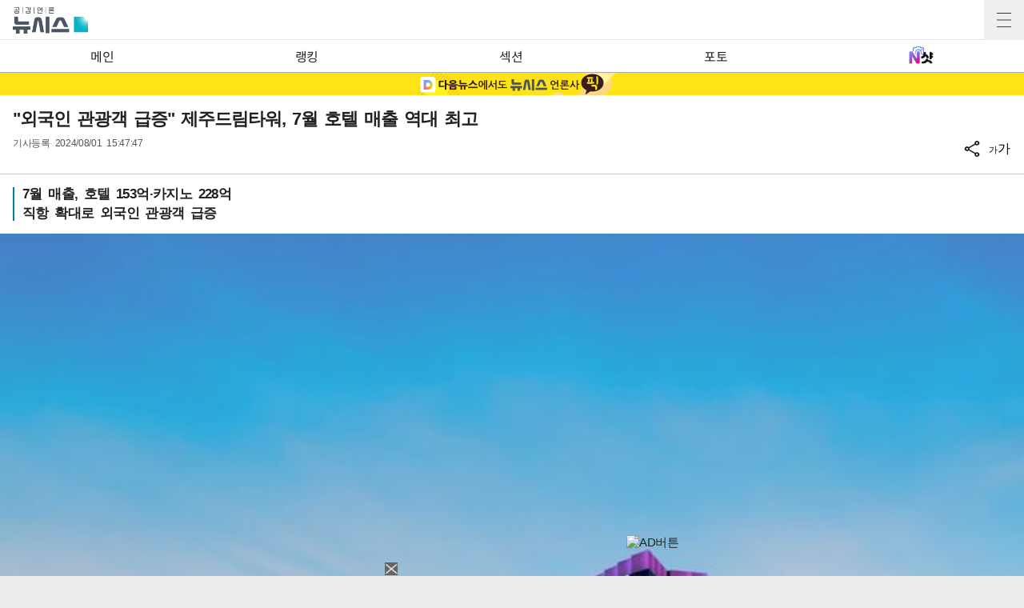

--- FILE ---
content_type: text/html; charset=UTF-8
request_url: https://mobile.newsis.com/view/NISX20240801_0002834847
body_size: 17824
content:
<!DOCTYPE html>
<html lang="ko" class="ko">
    <head itemscope>
	<title>&quot;외국인 관광객 급증&quot; 제주드림타워, 7월 호텔 매출 역대 최고</title>
    <meta charset="utf-8">
    <meta http-equiv="X-UA-Compatible" content="IE=edge">
    
    <!-- base meta tags -->
    <meta name="viewport" content="width=device-width,initial-scale=1.0,maximum-scale=1.0,minimum-scale=1.0,user-scalable=no">
    <meta name="robots" content="all, max-image-preview:large">
	<meta itemprop="inLanguage" content="ko_KR" />
	<meta http-equiv="Expires" content="0">
	<meta http-equiv="Pragma" content="no-cache">
	<meta name="author" content="Newsis">
    <meta name="referrer" content="strict-origin-when-cross-origin">
    <link rel="canonical" id="MetaCanonical" href="https://www.newsis.com/view/NISX20240801_0002834847">
    <link rel="amphtml" id="MetaAmp" href="https://mobile.newsis.com/view_amp.html?ar_id=NISX20240801_0002834847">
    <meta name="description" content="7월 매출, 호텔 153억·카지노 228억 직항 확대로 외국인 관광객 급증" />

    <!-- OpenGraph -->
	<meta property="og:title" content="&quot;외국인 관광객 급증&quot; 제주드림타워, 7월 호텔 매출 역대 최고" />
	<meta property="og:image" content="https://img1.newsis.com/2024/01/03/NISI20240103_0001450936_web.jpg" /> 
    <meta property="og:image:secure_url" content="https://img1.newsis.com/2024/01/03/NISI20240103_0001450936_web.jpg"/>
    <meta property="og:image:width" content="720"/>
    <meta property="og:image:height" content="707"/>
    <meta property="og:image:alt" content="제주 드림타워 복합리조트 모습.(사진=롯데관광개발 제공) *재판매 및 DB 금지"/>
	<meta property="og:description" content="7월 매출, 호텔 153억·카지노 228억 직항 확대로 외국인 관광객 급증" />
	<meta property="og:url" content="https://mobile.newsis.com/view/NISX20240801_0002834847" />
	<meta property="og:site_name" content="뉴시스" />
    
    <!-- Article -->
	<meta property="article:section" content="산업" />
	<meta property="article:section2" content="유통/생활경제" />
	<meta property="article:published_time" content="2024-08-01T15:47:47+09:00" />
    
    <!-- dable -->
    <meta property="dable:item_id" content="NISX20240801_0002834847">
    <script>(function(w,d,s,l,i){w[l]=w[l]||[];w[l].push({'gtm.start': new Date().getTime(),event:'gtm.js'});var f=d.getElementsByTagName(s)[0],j=d.createElement(s),dl=l!='dataLayer'?'&l='+l:'';j.async=true;j.src='https://www.googletagmanager.com/gtm.js?id='+i+dl;f.parentNode.insertBefore(j,f);})(window,document,'script','dataLayer','GTM-NT5ZV8RD');</script>
    <!-- style script -->
    <!--<link href="https://fonts.googleapis.com/css2?family=Noto+Sans+KR:wght@100;400;700&display=swap" rel="stylesheet">-->
    <link rel="stylesheet" href="https://img1.newsis.com/m_www/css/font.css?rnd=202411281703">
	<link rel="stylesheet" type="text/css" href="https://img1.newsis.com/m_www/css/common.css?rnd=202411271506" />
	<link rel="shortcut icon" href="https://img1.newsis.com/m_www/img/ci/2024/favicon.png" />
	<script src="https://img1.newsis.com/m_www/js/jquery-3.6.0.min.js"></script>
	<script src="https://img1.newsis.com/m_www/js/swiper-bundle.min.js?rnd=202408011034"></script>
	<script src="https://img1.newsis.com/m_www/js/pubcommon.js?rnd=202407311349"></script>
	<script type="text/javascript" src="/assets/js/js.js?dt=202411111937" charset="utf-8"></script>
	<script src="https://static.dable.io/dist/fetchMetaData.js"></script>
	
	<SCRIPT LANGUAGE="JavaScript">
        //  GTM Common Page View
        setGTMEvent('page_view');
        
		function setCookie(cName, cValue, cDay){
			  var expire = new Date();
			  expire.setDate(expire.getDate() + cDay);
			  cookies = cName + '=' + escape(cValue) + '; path=/ '; // 한글 깨짐을 막기위해 escape(cValue)를 합니다.
			  if(typeof cDay != 'undefined') cookies += ';expires=' + expire.toGMTString() + ';';
			  document.cookie = cookies;
		}

		// 쿠키 가져오기
		function getCookie(cName) {
			  cName = cName + '=';
			  var cookieData = document.cookie;
			  var start = cookieData.indexOf(cName);
			  var cValue = '';
			  if(start != -1){
				   start += cName.length;
				   var end = cookieData.indexOf(';', start);
				   if(end == -1)end = cookieData.length;
				   cValue = cookieData.substring(start, end);
			  }
			  return unescape(cValue);
		}

		function setUrl(url){
			setCookie('page_num', 0, 1);
			setCookie('cpageindex', 1, 1);
			setCookie('cpageindex2', 1, 1);
			setCookie('cScroll', 0, 1);
			setCookie('searchType', "article", 1);
			if(url!=""){
				location.href=url;
			}
		}

	</SCRIPT>
		<script type="text/javascript">
    (function() {
        var pa = document.createElement('script'); pa.type = 'text/javascript'; pa.charset = "utf-8"; pa.async = true;
        pa.src = window.location.protocol + "//api.popin.cc/searchbox/mnewsis.js";
        var s = document.getElementsByTagName('script')[0]; s.parentNode.insertBefore(pa, s);
    })(); 
	
	</script>
<SCRIPT LANGUAGE="JavaScript">
	function appSetting(){
			location.href="setting://";
	}

	function outLink(link){
			//location.href= "http://outlink*"+encodeURIComponent(link);

			//alert( "http://outlink*"+link);
			location.href="http://outlink*"+encodeURIComponent(link);
	}

	function searchMove(){
		if(frm.kwd.value !=""){
			frm.submit();	
		}

	}
	
	var is_app_pop		=	'';
	
	function mOutLink(link){
		if(is_app_pop == '1'){
			var is_qpos		=	link.indexOf('?');
			if(is_qpos >= 0){
				location.href=link+"&mtNewPop";
			}else{
				location.href=link+"?mtNewPop";
			}
		}else{
			location.href=link;
		}
	}
	
	function newOutLink(link){
		if(is_app_pop == '1'){
			location.href="http://outlink*"+link;
		}else{
			location.href=link;
		}
	}
	
</SCRIPT>

<script type="application/ld+json">
{
	"@context": "https://schema.org",
	"@type": "NewsArticle",
	"headline": "&quot;외국인 관광객 급증&quot; 제주드림타워, 7월 호텔 매출 역대 최고",
    "description": "7월 매출, 호텔 153억·카지노 228억 직항 확대로 외국인 관광객 급증",
	"mainEntityOfPage": "https://mobile.newsis.com/view/NISX20240801_0002834847",
	"url": "https://mobile.newsis.com/view/NISX20240801_0002834847",
    "inLanguage": "kr",
	"datePublished": "2024/08/01T15:47:47+09:00",
	"image": [{"@context":"https://schema.org","@type":"ImageObject","position":"1", "url":"https://img1.newsis.com/2024/01/03/NISI20240103_0001450936_web.jpg","width":"720","height":"707","caption":"제주 드림타워 복합리조트 모습.(사진=롯데관광개발 제공)"},{"@context":"https://schema.org","@type":"ImageObject","position":"2", "url":"https://img1.newsis.com/2024/02/02/NISI20240202_0001472742_web.jpg","width":"719","height":"543","caption":"제주 드림타워 카지노 모습.(사진=롯데관광개발 제공)"}],
	"video": [], 
	"author": [{"@context":"https://schema.org","@type":"Person","name":"류난영"}],
	"publisher": {
		"@context": "https://schema.org",
		"@type": "NewsMediaOrganization",
		"url": "https://www.newsis.com/",
		"name": "뉴시스","alternateName":  ["NEWSIS", "Newsis News Agency"],
		"logo": {"@context": "https://schema.org","@type": "ImageObject","url": "https://img1.newsis.com/n_www/images/ci/2024/newsis_logo.jpg","width": 500,"height": 500},
		"image": {"@context": "https://schema.org","@type": "ImageObject","url": "https://img1.newsis.com/n_www/images/ci/2024/logo2024.png","width": 196,"height": 70},
		"foundingDate": "2001-09-06",
		"address": {"@type": "PostalAddress", "postalCode": "04554", "addressRegion": "서울특별시", "addressLocality": "중구", "streetAddress": "퇴계로 173"},
		"telephone": "+82-2-721-7400",
		"sameAs": [
				"https://mobile.newsis.com",
				"https://newsstand.naver.com/?pcode=003&list=ct1",
				"https://www.youtube.com/@NewsisTV",
				"https://www.facebook.com/newsis.news",
				"https://twitter.com/newsis",
				"https://tv.naver.com/newsis",
				"https://play.google.com/store/apps/details?id=kr.co.softcast.newsis.activitys&hl=ko",
				"https://apps.apple.com/kr/app/id384045534"
		]
	},
	"copyrightHolder": {
		"@id": "https://www.newsis.com/"
	},
	"sourceOrganization": {
		"identifier": "https://www.newsis.com/"
	}
}
</script>
    <script type="text/javascript" src="https://orange.contentsfeed.com/RealMedia/ads/Creatives/TESTwhite/fluct_js/a1medv3_newsis.js"></script>   
</head>	
	<!--[if IE 8 ]> <body id="newsis" class="ie8"> <![endif]-->
    <!--[if IE 9 ]> <body id="newsis" class="ie9"> <![endif]-->
    <!--[if !IE]>-->
<body id="newsis"><!--<![endif]-->
    <header class="header">
        <div class="logo"><a href="/"><img src="https://img1.newsis.com/m_www/img/ci/2024/logo2024.png" width="182" height="64" alt="공감언론뉴시스"></a></div>
        <button type="button" class="btn" title="전체메뉴"><span>전체메뉴</span></button>
        <div class="navBar">
			<ul>
                <li  onclick="setGTMEvent('click_navigation', '메인', 'top');"><a href="/">메인</a></li>
                <li  onclick="setGTMEvent('click_navigation', '많이 본 뉴스', 'top');"><a href="/topRateNews.php">랭킹</a></li>
                <li  onclick="setGTMEvent('click_navigation', '섹션', 'top');"><a href="/sectionNews.php">섹션</a></li>
                <!--<li ><a href="/topRateNews.php">인기</a></li>-->
                <li  onclick="setGTMEvent('click_navigation', '포토', 'top');"><a href="/photoNews.php">포토</a></li>
                <!--<li ><a href="/lounge/" class="fnanum">연예</a></li>-->
                <li  onclick="setGTMEvent('click_navigation', 'N샷', 'top');"><a href="javascript:mOutLink2('https://star.newsis.com');"><img src="https://img1.newsis.com/m_www/img/nshot.png" alt="nshot site" width="48" height="34" style="height:22px; margin-top:8px;"></a></li>
            </ul>
        </div>
    </header>
    <section class="content ">
	<style>
	.video-container {
	position: relative;
	padding-bottom: 56.25%;
	height: 0;
	overflow: hidden;
	width: 100%;
	}

	.video-container iframe,
	.video-container object,
	.video-container embed {
	position: absolute;
	top: 0;
	left: 0;
	width: 100%;
	height: 100%;
	}
</style>
<script src="https://t1.kakaocdn.net/kakao_js_sdk/2.7.2/kakao.min.js" integrity="sha384-TiCUE00h649CAMonG018J2ujOgDKW/kVWlChEuu4jK2vxfAAD0eZxzCKakxg55G4" crossorigin="anonymous"></script>
<SCRIPT LANGUAGE="JavaScript">
<!--
	function viewOrg(pictId) {
		var pID = pictId;
		var locOrg = pID.substr(4,4)+"/"+pID.substr(8,2)+"/"+pID.substr(10,2);
		 window.open('http://prime.newsis.com/photo_org/'+locOrg+'/AP2901/'+ pID+'.jpg','photo_org','top=0, left=0, width=450, height=400, resizable=yes, location=no, scrollbars=yes, toolbar=no, status=no');
	}

	var sizeNum = 2;
	function sizeChg(mode, id){
			if(mode=='up'){
				sizeNum++;
			}else{
				sizeNum--;
			}

			if(sizeNum < 0){
				sizeNum = 0;
			}

			if(sizeNum > 4){
				sizeNum = 4;
			}

			if(sizeNum==0){
				$(".cont_" + id).attr("class","con_area mgt10 sml2 cont_"+id+"");
			}else if(sizeNum==1){
				$(".cont_" + id).attr("class","con_area mgt10 sml1 cont_"+id+"");
			}else if(sizeNum==2){
				$(".cont_" + id).attr("class","con_area mgt10 cont_"+id+"");
			}else if(sizeNum==3){
				$(".cont_" + id).attr("class","con_area mgt10 lag1 cont_"+id+"");
			}else if(sizeNum==4){
				$(".cont_" + id).attr("class","con_area mgt10 lag2 cont_"+id+"");
			}
			
			
			$(".txt_size_"+id+" ul li").each(function( index ){
					if(index==parseInt(sizeNum)){
						$(this).addClass("on");
					}else{
						$(this).removeClass("on");
					}
					//console.log(index+":"+pageindex);
			});
			
			$('.txt_size_'+id+'').fadeIn(500); 
		  	$('.txt_size_'+id+'').fadeOut(500);	
	}
    
    function checkMobile(){
        var varUA = navigator.userAgent.toLowerCase(); //userAgent 값 얻기
        if ( varUA.indexOf('android') > -1) {
            //안드로이드
            return "android";
        } else if ( varUA.indexOf("iphone") > -1||varUA.indexOf("ipad") > -1||varUA.indexOf("ipod") > -1 ) {
            //IOS
            return "ios";
        } else {
            //아이폰, 안드로이드 외
            return "other";
        }
    }

    
    function shareBtn(gisa_id){
        let ua_ar       =   checkMobile();
        let mobile      =   (/iphone|ipad|ipod|android/i.test(navigator.userAgent.toLowerCase()));
        let share_go    =   false;
        if(ua_ar == 'ios' && mobile){
            share_go        =   true;
        }
        if (typeof navigator.share !== "undefined" && share_go) {
            let gisa_title          =   $('#arti_title_' + gisa_id).text();
            window.navigator.share({
              title: gisa_title, // 공유될 제목
              text: '', // 공유될 설명
              url: 'https://mobile.newsis.com/view/' + gisa_id, // 공유될 URL
            });
        }else{
            layerPop_on('shareBox');
        }
    }
//-->
</SCRIPT>
<script>
(function(d,a,b,l,e,_) {
d[b]=d[b]||function(){(d[b].q=d[b].q||[]).push(arguments)};e=a.createElement(l);
e.async=1;e.charset='utf-8';e.src='//static.dable.io/dist/plugin.min.js';
_=a.getElementsByTagName(l)[0];_.parentNode.insertBefore(e,_);
})(window,document,'dable','script');
dable('setService', 'mobile.newsis.com');
dable('sendLog');
</script>
<!-- 댓글 layer 시작 -->
	<script type="text/javascript">
		function endclear(){
			if_resize();
			setTimeout('if_resize()', 2000);
		}
		function if_resize(){
			var h = document.getElementById('reply_iframe');
			if(h == null){
				return false;
			}
			
			var ifh = (h).contentWindow.document.body.scrollHeight;
			(h).height = ifh + 20;
			(h).style.height = (h).height + 'px';
		}
        
        function exec_replay_script(ar_id){
            window.livereOptions ={
                    refer: 'newsis.com/view/?id=' + ar_id,
                    site: 'https://mobile.newsis.com/view.html?ar_id=' + ar_id
            };
		
            (function(d, s) {
                var j, e = d.getElementsByTagName(s)[0];

                if (typeof LivereTower === 'function') { return; }

                j = d.createElement(s);
                j.src = 'https://cdn-city.livere.com/js/embed.dist.js';
                j.async = true;

                e.parentNode.insertBefore(j, e);
            })(document, 'script');
        }
        
		function set_layer_value(v_ar_id){
			divToggle('replyBox','layer-half');
			$('#layer_title').text($('#arti_titile_'+v_ar_id).text());
            let t_item  =   $('div[no="'+v_ar_id+'"] > div.head > div.info > p.txtGray');
            if(t_item.length == 0){
                t_item  =   $('section.content.sub > div.viewCont > div.head > div.info > p.txtGray');
            }
            if(t_item.length > 0){
                let s_item      =   $('div.replyBox > div.layer-half-header > p.date > span');
                if(t_item.eq(0).text().length > 0){
                    s_item.eq(0).text( t_item.eq(0).text() );
                }
                if(t_item.length == 2){
                    if(t_item.eq(1).text().length > 0){
                        s_item.eq(1).text( t_item.eq(1).text() );
                    }
                }else{
                    s_item.eq(1).text( '' );
                }   
            }
            $('#lv-container').html('');
            $('#lv-container').html('<script>exec_replay_script("'+ v_ar_id +'");<\/script>');
		}
		
		$(document).ready(function(){ 
			$('div.more_btn_layer').bind('click', function(event){
				reply_layer('off');
			});
		});
		
	</script>
  <div class="viewCont">
		<div class="headtopBanner" style="background-color:#fee316;">
			<!-- daum -->
			<a href="javascript:mOutLink('https://v.daum.net/channel/21/home')">
				<img src="https://img1.newsis.com/m_www/img/ci/2024/m_kakao_banner_view.jpg" width="720" height="56" alt="카카오톡에서 뉴시스 채널 추가하기">
			</a>
		</div>
		<div class="head">
			<div class="article_NISX20240801_0002834847" title ="&quot;외국인 관광객 급증&quot; 제주드림타워, 7월 호텔 매출 역대 최고" img="https://img1.newsis.com/2024/01/03/NISI20240103_0001450936_web.jpg"></div>
			<h1 class="tit" id="arti_titile_NISX20240801_0002834847">"외국인 관광객 급증" 제주드림타워, 7월 호텔 매출 역대 최고</h1>
					
			<div class="info">
				<p class="txtGray">기사등록 <span>2024/08/01 15:47:47</span></p>
				
				<div class="share">
					<ul>
						<li>
							<button type="button" onclick="layerPop_on('shareBox'); fn_id_keep('NISX20240801_0002834847');"><img src="https://img1.newsis.com/m_www/img/ico_share2.png" alt="공유하기"></button>
						</li>
						<li>
							<button type="button" onclick="layerPop_on('wordBox'); fn_id_keep('NISX20240801_0002834847');"><em>가</em>가</button>
						</li>
					</ul>
				</div>
			</div>
			<div style="display:none;" class="nxtid nxtid_NISX20240801_0002834847"> </div>
		</div>				
	
	<div class="cont con_area cont_NISX20240801_0002834847" itemprop="articleBody" id="cont">
		<article>
			            <div class="summury"><h2>7월 매출, 호텔 153억·카지노 228억</h2><h2>직항 확대로 외국인 관광객 급증</h2></div>			<div id="ad_tag_NISX20240801_0002834847"></div>
			<div class="article fs3"></div><div class="thum"><div ><div class="td" id="imgartitable_NISI20240103_0001450936"><img src="https://img1.newsis.com/2024/01/03/NISI20240103_0001450936_web.jpg?rnd=20240103090950" alt="제주 드림타워 복합리조트 모습.(사진=롯데관광개발 제공) *재판매 및 DB 금지" check_caption="Y" mode_we="edit" arti_id="NISI20240103_0001450936" width="720" height="707" /></div></div><div ><div class="thumInfo" id=" caption_NISI20240103_0001450936">제주 드림타워 복합리조트 모습.(사진=롯데관광개발 제공) *재판매 및 DB 금지</div></div></div><div class="article fs3">[서울=뉴시스] 류난영 기자 = 제주 드림타워 복합리조트가 7월 호텔 부문에서 역대 최고 매출을 기록했다.<br />
<br />
롯데관광개발은 제주 드림타워 복합리조트 내 그랜드 하얏트 제주의 지난 7월 별도 기준 매출이 152억6700만원을 기록했다고 1일 밝혔다.<br />
<br />
이는 종전 최고 기록이었던 지난해 8월(142억5200만원)에 비해 10억원 이상(7.1%) 늘어난 것은 물론 전달인 6월 매출(129억8400만원)에 비해서는 22억8300만원 급증(17.6%)한 수치다.<br />
<br />
객실 판매도 3만8513실을 판매해 지난 6월(3만2908실)과 비교해 17% (5605실) 껑충 뛰어올랐다.<br />
<br />
외국인 전용 카지노인 드림타워 카지노의 경우 순매출(총매출에서 에이전트 수수료 등을 뺀 금액)이&nbsp; 지난달 190억3500만원보다 20% 이상 급증하면서 228억3500만원을 기록해 200억원대 매출행진을 1개월 만에 다시 이어가게 됐다.<br />
<br />
롯데관광개발은 "드림타워 카지노에는 7월 한 달간 3만4274명의 이용객이 방문해 종전 최고 기록(지난해 10월 3만582명)을 크게 뛰어넘으면서 유례없는 문전성시를 이뤘다"고 밝혔다.<br />
<br />
</div><div class="thum"><div ><div class="td" id="imgartitable_NISI20240202_0001472742"><img src="https://img1.newsis.com/2024/02/02/NISI20240202_0001472742_web.jpg?rnd=20240202083209" alt="제주 드림타워 카지노 모습.(사진=롯데관광개발 제공) *재판매 및 DB 금지" check_caption="Y" mode_we="edit" arti_id="NISI20240202_0001472742" width="719" height="543" /></div></div><div ><div class="thumInfo" id=" caption_NISI20240202_0001472742">제주 드림타워 카지노 모습.(사진=롯데관광개발 제공) *재판매 및 DB 금지</div></div></div><div class="article fs3">특히 카지노 부문은 지난달까지 7개월 만에 이미 누적 매출이 1593억8,200만원을 기록하면서 지난 한해 1524억1900만원 실적을 가볍게 넘어설 만큼 고공행진을 이어가고 있다.<br />
<br />
롯데관광개발 관계자는 "제주 해외 직항 노선의 지속적인 확대로 중국과 일본, 대만, 싱가포르 등 다양한 국적의 외국인 관광객이 제주 드림타워 복합리조트를 찾으면서 호텔과 카지노 부문의 시너지효과가 극대화되고 있다"고 말했다.<br />
<br />
지난달 19일부터 제주와 일본 도쿄를 잇는 직항노선(주 3회)이 3년4개월여 만에 재개한 데 이어 중국 대도시 노선도 추가로 직항 재개를 앞두면서 8월에는 제주공항 국제선이 주 195회를 넘을 것으로 예상되고 있다.<br />
<br />
국제선 직항 확대에 따라 올해 제주 입도 외국인 관광객(제주관광협회 집계)은 지난달 31일 기준 108만8639명을 넘어 전년 대비(30만3010명) 3.5배 이상 늘었다.<br />
<br />
<br />
◎공감언론 뉴시스 <a href="/cdn-cgi/l/email-protection" class="__cf_email__" data-cfemail="30495f45705e55474359431e535f5d">[email&#160;protected]</a></div>    <div id="news_body_end" style="clear:both; height: 1px;"></div>
<!-- 댓글 layer 끝 -->
	<script data-cfasync="false" src="/cdn-cgi/scripts/5c5dd728/cloudflare-static/email-decode.min.js"></script><script type="text/javascript" src="https://ads.mtgroup.kr/RealMedia/ads/adstream_jx.ads/newsis_mobile/news@Position2"></script>
    <script type="text/javascript" src="https://ads.mtgroup.kr/RealMedia/ads/adstream_jx.ads/newsis_mobile/news@x05"></script>


<script>
	$("div.con_area.cont_NISX20240801_0002834847 div.thum").eq(0).after('<div class="con_area_ad1" id="ad_layer_con_NISX20240801_0002834847"><iframe width="100%" height="80" src="https://ad.reople.co.kr/cgi-bin/PelicanC.dll?impr?pageid=0BHX&out=iframe" allowTransparency = "true" marginwidth="0" marginheight="0" hspace="0" vspace="0" frameborder="0" scrolling="no" ></iframe><div style="width:100%; display: inline-block; margin-top: 10px;"><img style="float:left; width: 30px; height: 30px;" class="swipe-btn" src="//img1.newsis.com/new_mobile/icon/20200128_arrow_left.png?rnd=202306161639" alt="left swip"><img class="swipe-btn" style="float:right; width: 30px; height: 30px;" src="//img1.newsis.com/new_mobile/icon/20200128_arrow_right.png?rnd=202306161639" alt="right swip"></div></div>');	if($('#ad_layer_con_NISX20240801_0002834847').length == 0){
		$("div.con_area.cont_NISX20240801_0002834847 div.ad_tag_NISX20240801_0002834847").after('<div class="con_area_ad1" id="ad_layer_con_NISX20240801_0002834847"><iframe width="100%" height="80" src="https://ad.reople.co.kr/cgi-bin/PelicanC.dll?impr?pageid=0BHX&out=iframe" allowTransparency = "true" marginwidth="0" marginheight="0" hspace="0" vspace="0" frameborder="0" scrolling="no" ></iframe></div>');	}
</script>
<script>
	//Kakao.init('8aa0da4dcc81eb6c6d796114fdf49e42');
    Kakao.init('342aaac21063e0d615fffc669603df88');
    Kakao.isInitialized();
	function executeKakaoStoryLink(surl=null, stxt = null){

		kakao_title = $("div.article_"+stxt).attr('title');
		Kakao.Story.share({
			url: surl,
			text: kakao_title
		});
	}
	function KakoSendLink(surl=null, stxt = null) {
		kakao_title = $("div.article_"+stxt).attr('title');
		kakao_img = $("div.article_"+stxt).attr('img');
        
        let p_url       =   'https://www.newsis.com/view/' + stxt;
        let m_url       =   'https://mobile.newsis.com/view/' + stxt;

		  Kakao.Share.sendDefault({
			objectType: 'feed',
			content: {
				title: kakao_title,
				description: '',
				imageUrl: kakao_img,
				link: {
					mobileWebUrl: m_url,
					webUrl: p_url
				}
			},
			buttons: [
				{
					title: '기사보기',
					link: {
						mobileWebUrl: m_url,
						webUrl: p_url
					}
				}
			]
		});
	}
</script>
<script>
	var now_no = 'NISX20240801_0002834847';
	
	function getCommentCount(no){
        return true;
        
		if(!no){
				no = now_no;
		}
		$.ajax({
			url : '/view/reply_count.php',
			crossDomain : true,
			dataType : 'json',
			data : {
				ar_id : no,
			},
            cache: false,
            headers: { "cache-control": "no-cache" },
			success : function( data ) {
				//$('div.more_btn > a').text('댓글('+data['count']+')');
				$('div.more_btn.more_btn_'+no+' > a').text('댓글('+data['count']+')');
			}
		});
	}
	
	function fn_comment(id){
		
		
		
	}

    </script>
    <!-- 20230131 KGB 남화미 과장님 요청으로 광고 스크립트 변경, 20230810 KGB 긴급요청으로 숨김, 20230811 KGB 다시 오픈 -->
	<script src="//ad.cyycoy.com/cgi-bin/PelicanC.dll?impr?pageid=05WG&out=script"></script>
    <script type="text/javascript">
        var hot_news_over       =   8;
        var hot_dan_pos         =   [];
        var end_line_str        =   '◎공감언론 뉴시스';
		var i_str		=	'<div class="bxcn" style="width: 100%; height: 300px; padding: 0px; border: 0px solid; text-align:center; margin: 0 auto;"><iframe width="100%" height="300" noresize="" scrolling="no" frameborder="0" marginheight="0" marginwidth="0" src="https://ads.mtgroup.kr/RealMedia/ads/adstream_sx.ads/newsis_mobile/news@x06"></iframe></div><br/>';
		
		var i_sub_str	=	'<div class="bxcn" style="width: 100%; height: 300px; padding: 0px; border: 0px solid; text-align:center; margin: 0 auto;"><iframe width="100%" height="300" noresize="" scrolling="no" frameborder="0" marginheight="0" marginwidth="0" src="https://ads.mtgroup.kr/RealMedia/ads/adstream_sx.ads/newsis_mobile/news@x16"></iframe></div><br/>';
		
		var si_str		=	'';
        
        var i_fir_ads   =   '<iframe width="100%" height="300" noresize="" scrolling="no" frameborder="0" marginheight="0" marginwidth="0" src="https://ads.mtgroup.kr/RealMedia/ads/adstream_sx.ads/newsis_mobile/news@x03"></iframe><br/>';
        var i_sec_ads   =   '<iframe width="100%" height="300" noresize="" scrolling="no" frameborder="0" marginheight="0" marginwidth="0" src="https://ads.mtgroup.kr/RealMedia/ads/adstream_sx.ads/newsis_mobile/news@x13"></iframe><br/>';
        
        var i_mid_ads   =   '<div class="A1_300250" id="A1_300250" style="width:100%;height:300px">\x3Cscript type="text/javascript">fetchTimeout("A1_300250", 5000, "https://ads.mtgroup.kr/RealMedia/ads/adstream_sx.ads/newsis_mobile/news@x07", "https://img1.newsis.com/m_www/commons/300x250.gif", "100%", "300");\x3C/script></div><br/>';
        var i_repeat_ads=   '<iframe width="100%" height="300" noresize="" scrolling="no" frameborder="0" marginheight="0" marginwidth="0" src="https://ads.mtgroup.kr/RealMedia/ads/adstream_sx.ads/newsis_mobile/news@x08"></iframe>';
	</script>
	<script type="text/javascript">
		function main_action(){
            let add_objs    =   $('div.linkNews.newStyle');
            let less_char   =   50;
            let less_pos    =   0;
            let less_str    =   '';

            let dan_pos     =   [3, 3, 3, 3, 3, 3, 3, 3, 3];
            if($('div.thum').length > 0){
                dan_pos         =   [1, 3, 3, 3, 3, 3, 3, 3, 3];
            }
            let ads_str     =   [i_fir_ads, i_str, i_mid_ads, i_repeat_ads, i_repeat_ads, i_repeat_ads, i_repeat_ads, i_repeat_ads, i_repeat_ads];
            let ads_set     =   [];
            let s_j_cnt     =   0;
            let split_str   =   '<br>\n<br>\n';
            let f_str       =   '<br>\n';

            let s_obj       =   $('div.con_area.cont_' + now_no + ' > article > div.article.fs3:has(br)');
            let s_length    =   $('div.con_area.cont_' + now_no + ' > article > div.article.fs3:has(br)').length;
            let add_obj     =   null;
            if(add_objs.length > 0){
                add_obj         =   add_objs.eq(0);
            }
            let s_br        =   null;
            let m_index     =   -1;
            let dd_pos      =   -1
            let m_str       =   '';
            let i           =   0;
            let f_pos       =   0;
            let s_html      =   '';
            let fr_flag     =   false;
            for( ; i < s_length ; i++){
                s_html              =   s_obj.eq(i).html().trim();
                s_br                =   s_html.split(split_str);
                
                f_pos               =   0;
                if(s_html.substr(0, split_str.length) == split_str){
                    f_pos               =   2;
                }else{
                    if(s_html.substr(0, f_str.length) == f_str){
                        f_pos           =   1;
                    }
                }
                
                if(fr_flag == false){
                    if(s_br.length > 0){
                        if(s_br[0].length <= 110){
                            dan_pos         =   [2, 3, 3, 3, 3, 3, 3, 3, 3];
                        }
                    }
                    fr_flag     =   true;
                }
                
                m_index             =   -1;
                m_str               =   '';
                dd_pos              =   dan_pos[s_j_cnt];
                for( var k = ((f_pos == 2) ? 1 : 0) ; k < s_br.length ; k++ ){
                    m_index             =   ((k + 1) * 2) - 1;
                    let ss_obj          =   s_obj.eq(i).children('br').eq(m_index);
                    if( ss_obj.length > 0){
                        hot_dan_pos.push(ss_obj);
                    }
                }
                while ( ads_set.length < ads_str.length ) {
                    m_index             =   f_pos + (dd_pos * 2) - 1;
                    let ss_obj          =   s_obj.eq(i).children('br').eq(m_index);

                    if( ss_obj.length == 0){
                        break;
                    }else{
                        ads_set.push(ss_obj);
                        s_j_cnt     =   s_j_cnt + 1;
                        dd_pos      +=  dan_pos[s_j_cnt];
                        //console.log('set : ' + s_j_cnt.toString() + ',' + m_index.toString() );
                    }
                }
            }
            
            if(s_length > 0){
                if(s_br.length > 0 && end_line_str.length > 0){
                    let last_dan_obj        =   s_br[s_br.length - 1].indexOf(end_line_str);
                    if(last_dan_obj>= 0){
                        if(hot_dan_pos.length >= hot_news_over){
                            hot_dan_pos.pop();
                        }else{
                            let hot_dan_less        =   hot_dan_pos.length % 2;
                            if(hot_dan_less == 1){
                                hot_dan_pos.pop();
                            }
                        }
                    }
                }
            }
            
            if( ads_set.length > 0){
                if(add_obj != null){
                    let ht_pos      =   -1;
                    if(hot_dan_pos.length >= hot_news_over){
                        //  over 8 : n - 1 dan
                        ht_pos          =   hot_dan_pos.length -2;
                    }else{
                        //  less 8
                        let hot_dan_less        =   hot_dan_pos.length % 2;
                        if(hot_dan_less == 1){
                            //  odd
                            ht_pos          =   hot_dan_pos.length -2;
                        }else{
                            //  even
                            ht_pos          =   hot_dan_pos.length -1;
                        }
                    }
                    if(ht_pos >= 0){
                        hot_dan_pos[ht_pos].after('<br />');
                        hot_dan_pos[ht_pos].after(add_obj);
                        let obj1            =   hot_dan_pos[ht_pos][0].previousSibling;
                        let obj2            =   hot_dan_pos[ht_pos][0].previousSibling.previousSibling;
                        if(obj1 == '<br>' && obj2  == '<br>'){
                        }else{
                            hot_dan_pos[ht_pos].after('<br />');
                        }
                    }
                }
                let j       =   0;
                for( ; j < ads_set.length ; j++){
                    m_str           =   ads_str[j];
                    ads_set[j].after(m_str);
                }
            }else{
                if($('div.con_area.cont_'+ now_no +' .article').children('br').length >= 1){
                    if(add_obj != null){
                        let up_article          =   $('div.con_area.cont_' + now_no + ' > article > div.article.fs3');
                        if(up_article.eq(up_article.length-1).css('display') == 'none'){
                            up_article.eq(up_article.length-1).after(add_obj);
                        }else{
                            $('div.con_area.cont_'+ now_no +' .article').children('br').eq(0).after(add_obj);
                            $('div.con_area.cont_'+ now_no +' .article').children('br').eq(0).after('<br />');
                        }
                    }
                    $('div.con_area.cont_'+ now_no +' .article').children('br').eq(0).after('<br />'+ads_str[0]);
                }else{
                    let pict_body       =   $('div.con_area.cont_' + now_no + ' > article > div.article.fs3');
                    if(pict_body.length == 1 && ads_set.length == 0){
                        pict_body.after('<br />'+ads_str[0]);
                    }
                }
            }
            
            if(add_obj != null){
                let add_items       =   add_obj.children('ul').children('li');
                if(add_items.length > 0){
                    let rnds            =   Math.floor(Math.random() * add_items.length - 1);
                    add_items.eq(rnds).html('<iframe src="//adv.imadrep.co.kr/10552_01.html" width="100%" height="26" border="0" frameborder="0" framemargin="0" leftmargin="0" topmargin="0" marginheight="0" marginwidth="0" scrolling="no"></iframe>');
                }
            }
		}
        
        $(function(){
            main_action();
        });
	</script>
			</article>
		</div><!--cont-->
	</div><!--viewCont-->
	<a name="relation_position"></a>	
				<!-- 광고 -->
				<div class="listStyle04 adPos" style="padding:10px 0 0 10px;">
                    <div style="height: 35px;">
                        <iframe width="100%" height="32" src="//adv.imadrep.co.kr/245_02.html" allowtransparency="true" marginwidth="0" marginheight="0" hspace="0" vspace="0" frameborder="0" scrolling="no"></iframe>                    </div>
                    <div style="height: 35px;">
                        <iframe width="100%" height="32" src="//adv.imadrep.co.kr/248_03.html" allowtransparency="true" marginwidth="0" marginheight="0" hspace="0" vspace="0" frameborder="0" scrolling="no"></iframe>                    </div>
                    <div style="height: 35px;">
                        <iframe src="//adv.imadrep.co.kr/3401_02.html" width="100%" height="32" border="0" frameborder="0" framemargin="0" leftmargin="0" topmargin="0" marginheight="0" marginwidth="0" scrolling="no"></iframe>                    </div>
					<div style="position: absolute; top: 0px; right: 0; z-index: 99999;"><img src="https://img1.newsis.com/m_www/img/20220509_icon_ad.png" width="23" height="20" alt="button by close ad"></div>
				</div>
				
				<div class="listStyle04 adPos" style='text-align: center;padding:10px 10px 10px 10px;'>
                    <iframe src="//adv.imadrep.co.kr/8122_02.html" width="100%" height="113" border="0" frameborder="0" framemargin="0" leftmargin="0" topmargin="0" marginheight="0" marginwidth="0" scrolling="no"></iframe>
					<div style="position: absolute; top: -10px; right: 0; z-index: 99999;"><img src="https://img1.newsis.com/m_www/img/20220509_icon_ad.png" width="23" height="20" alt="button by close ad"></div>
				</div>

		<div class="btnGroup">
			<button type="button" class="btnGray more_btn_NISX20240801_0002834847"  onclick="set_layer_value('NISX20240801_0002834847');">댓글</button>
		</div>
<script></script><!--
	<div class="bannerGroup">
		<div class="imgTxtBanner" style="background-color:#033e5e;">
			<a href="/stock.html"><img src="//image.newsis.com/m_www/img/20170821_msi_ban_1.jpg" alt="빅데이터 MSI 주가시세표"></a>
		</div>
	</div>
-->	
	<div class="layerPop off">
		<div class="dim"></div>
		<div class="shareBox pop" style="display: none;">
			<div class="head">
				<p>공유하기</p>
				<button type="button" onclick="layerPop_off('shareBox');"><img src="https://img1.newsis.com/m_www/img/btn_close.png" alt="공유하기 닫기"></button>
			</div>
			<div class="inner">
				<button type="button" onclick="fn_view_sns('twit');"><img src="https://img1.newsis.com/m_www/img/logo-twitter3.png" alt=""></button>
				<button type="button" onclick="fn_view_sns('fb');"><img src="https://img1.newsis.com/m_www/img/btn_s_fa.png" alt=""></button>
				<button type="button" onclick="fn_view_sns('ka');"><img src="https://img1.newsis.com/m_www/img/btn_s_ca.png" alt=""></button>
				<!--<button type="button" onclick="fn_view_sns('kas');"><img src="https://img1.newsis.com/m_www/img/btn_s_cas.png" alt=""></button>-->
				<button type="button" onclick="fn_view_sns('sms');"><img src="https://img1.newsis.com/m_www/img/btn_s_sms.png" alt=""></button>
			</div>
			<div class="copyUrl">
				<input type="text" name="" id="copy_box" value="https://mobile.newsis.com/view.html?ar_id=NISX20240801_0002834847">
				<button type="button" onclick="fn_view_sns('url');">url복사</button>
			</div>
		</div>

		<div class="wordBox pop" style="display: none;">
			<div class="head">
				<p>글자크기</p>
				<button type="button" onclick="layerPop_off('wordBox');"><img src="https://img1.newsis.com/m_www/img/btn_close.png" alt="공유하기 닫기"></button>
			</div>
			<div class="inner">
				<button type="button" class="fs1" onclick="fontSize_chg(this,'12');">아주작게</button>
				<button type="button" class="fs2" onclick="fontSize_chg(this,'13');">작게</button>
				<button type="button" class="fs3 on" onclick="fontSize_chg(this,'16');">보통</button>
				<button type="button" class="fs4" onclick="fontSize_chg(this,'17');">크게</button>
				<button type="button" class="fs5" onclick="fontSize_chg(this,'20');">아주크게</button>
			</div>
		</div>
	</div>
    
    <div class="replyBox pop">
        <div class="layer-half-header">
            <h3 id="layer_title">"외국인 관광객 급증" 제주드림타워, 7월 호텔 매출 역대 최고</h3>
            <p class="date">
                <span>기사등록 2024/08/01 15:47:47</span>
                <span>최초수정 </span>
            </p>
            <button type="button" class="close" onclick="layerPop_off('replyBox');"><span class="hidden-txt">닫기</span></button>
        </div>
        <div id="lv-container" class="layer-half-cont" data-id="newsis" data-uid="Mzk3LzEwNDM2LzQ0MA=="></div>
    </div>
    <div class="dimMask"></div>
    
	<input type="hidden" id="hidden_id">
<script>
    let g_catg_nm = '산업';
    let wr_arr  = eval('[{"@context":"https://schema.org","@type":"Person","name":"류난영"}]');
    let wr_str  = '';
    var share_method    = '';
    $.each(wr_arr, function (index, value){
        if(value.hasOwnProperty('name')){
            wr_str              =   value.name;
            return false;
        }
    });
    var g_item  = {};
    g_item.item_id          =   'NISX20240801_0002834847';
    g_item.item_name        =   document.title;
    g_item.item_category    =   g_catg_nm;
    g_item.article_author   =   wr_str;
    g_item.article_id       =   'NISX20240801_0002834847';
    g_item.article_date     =   $('div.head > div.info > p.txtGray:eq(0) > span').text();
    
    setGTMEvent('view_item', '', '', g_item);
    
	function fn_id_keep(id){
		$("#hidden_id").val(id);
		var this_id 	=	$("#hidden_id").val();
		$("#copy_box").val("https://mobile.newsis.com/view/"+this_id);
	}
	
	function fn_view_sns(type){
		
		var  sns_sendUrl = '';
		var this_id	=	$("#hidden_id").val();
		var lo_referer = "https://www.newsis.com/view/" + this_id;
		var this_title	=	$("#arti_titile_"+ this_id).text();
		var sms_deli_char = '&';
		let ua_ar = checkMobile();
        let s_item      =   g_item;
		 switch(type) {
				case "fb":
					sns_sendUrl = "https://www.facebook.com/sharer.php?"
					+ "u="+ lo_referer 
					+ "&t=" + this_title;
                    share_method        =   'facebook';
				break;

				case "twit":
					sns_sendUrl	=	'https://x.com/share?original_referer='+lo_referer+'&text='+encodeURIComponent(this_title)+'&url='+lo_referer;
                     share_method        =   'twitter';
				break;

				case 'kas':
                    executeKakaoStoryLink(''+lo_referer+'',''+this_id+'');
                    share_method        =   'story';
                break;

				case "ka":
					KakoSendLink(''+lo_referer+'',''+this_id+'');
                    share_method        =   'kakao';
				break;

				case 'sms':
                    
                    let g_and       =   '?';
                    if(ua_ar == 'ios'){
                        g_and           =   '&';
                    }
					sns_sendUrl = 'sms:'+g_and+'body='+ encodeURIComponent(this_title) + ' ' + encodeURIComponent(lo_referer);
                    share_method        =   'sms';
				break;
				
				case 'url':
					const input_text = document.getElementById("copy_box"); 
					input_text.select(); 
					document.execCommand('copy');

					alert('복사되었습니다.');
                    s_item.method       =   'url';
                    setGTMEvent('share', '', '', s_item);
					return false;
				default:
			break;
		}
		//if ( sns_sendUrl != '' ) openSNSWin(sns_sendUrl);
        let mobile      =   (/iphone|ipad|ipod|android/i.test(navigator.userAgent.toLowerCase()));
		if ( sns_sendUrl != '' ){
            if(mobile){
                if(type == 'fb' || type == 'twit'){
                    mOutLink(sns_sendUrl);
                }else{
                    if(ua_ar == 'ios'){
                        location.href   =   sns_sendUrl;
                    }else{
                        location.href   =   sns_sendUrl;
                    }
                }
            }else{
                openSNSWin(sns_sendUrl);
            }
        }
        
        s_item.method   =   share_method;
        setGTMEvent('share', '', '', s_item);
		return;
	}

	var fontSize_chg = function(target,value){
		var this_id 	=	$("#hidden_id").val();
		//console.log(this_id);
		//console.log(value);
		$(target).addClass("on").siblings("button").removeClass('on')
		//$(".viewCont .cont_" +this_id+ " .article").css("font-size",value+"px");
        $(".viewCont .cont_" +this_id+ " .article").attr('style' , "margin-top: 0px !important; font-size: "+value+"px !important;");
	}
	
	// function fontSize_chg(target,value){
		// var this_id 	=	$("#hidden_id").val();
		// $(target).addClass("on").siblings("button").removeClass('on')
		// $(".viewCont .cont_" +this_id+ " .article").css("font-size",value+"px");
	// }

</script>

<script>
    if( $("div.cont_NISX20240801_0002834847 > article > div.article.fs3").eq(1).text().length < 2 ){
        $("div.cont_NISX20240801_0002834847 > article > div.article.fs3").eq(1).prop("style", "display: none;");
    } else {
        $("div.cont_NISX20240801_0002834847 > article > div.article.fs3").eq(1).prop("style", "margin-top: 0px !important;");
        if( $("div.cont_NISX20240801_0002834847 > article > div.article.fs3").eq(1).text().substr(0, 2) == String.fromCharCode(10) + String.fromCharCode(10) ){
            $("div.cont_NISX20240801_0002834847 > article > div.article.fs3").eq(1).children()[1].remove();
            $("div.cont_NISX20240801_0002834847 > article > div.article.fs3").eq(1).children()[0].remove();
        } else {
            if( $("div.cont_NISX20240801_0002834847 > article > div.article.fs3").eq(1).text().substr(0, 1) == String.fromCharCode(10) ){
                $("div.cont_NISX20240801_0002834847 > article > div.article.fs3").eq(1).children()[0].remove();
            }
        }
    }
</script>
<div id="_AiconIn_recommend" data-widget_id="bmV3c2lzfHwxNTMxNzMxNTc5fHwwfHxEfHw=" style="margin:auto;text-align:center"></div>

<script type="text/javascript">
	var isWorking = false;
	var isFirst = true;
	var isNextLoad = false;
	var scroll_param = 1;
	var seq  = "";
	if(!seq) seq = 0;

	$(window).on('scroll', function(){
		if($(this).scrollTop()+$(window).height()+100 > $(document).height() && !isNextLoad){
			if(seq > 9) return false;
			isNextLoad = true;
		}
	});

	getCommentCount('NISX20240801_0002834847');
</script>
<div class="linkNews newStyle">
	<h3>이시간 <span class="red">핫</span>뉴스</h3>
	<ul>
		<li><a href="/view/NISX20260123_0003488594">"차은우 단골"…200억 탈세 母장어집 뒷광고 의혹</a></li>
		<li><a href="/view/NISX20260123_0003488584">황하나 옛연인 박유천 "루머 충격…내 말만 믿길"</a></li>
		<li><a href="/view/NISX20260123_0003487433">박나래, 꽈추형에 주사이모 소개…"병원사업 제안"</a></li>
		<li><a href="/view/NISX20260123_0003488234">남편 중요부위 절단, 변기 넣어 물 내린 50대 징역 7년</a></li>
		<li><a href="/view/NISX20260123_0003488599">'린샤오쥔' 임효준, 중국 국가대표로 올림픽 출전</a></li>
	</ul>
</div><div class="listStyle04">
	<ul class="listStyle04 pdt8">
		<li class='first'><iframe src="//adv.imadrep.co.kr/8066_03.html" width="100%" height="22" border="0" frameborder="0" framemargin="0" leftmargin="0" topmargin="0" marginheight="0" marginwidth="0" scrolling="no"></iframe></li>
		<li class='first'><iframe width="100%" height="22" src="//ad.reople.co.kr/cgi-bin/PelicanC.dll?impr?pageid=0HqO&out=iframe" allowTransparency = "true" marginwidth="0" marginheight="0" hspace="0" vspace="0" frameborder="0" scrolling="no" sandbox="allow-same-origin allow-scripts allow-forms allow-top-navigation allow-popups allow-modals allow-top-navigation-by-user-activation allow-popups-to-escape-sandbox"></iframe></li>
		<li class='first'><iframe src="//adv.imadrep.co.kr/10535_01.html" width="100%" height="22" border="0" frameborder="0" framemargin="0" leftmargin="0" topmargin="0" marginheight="0" marginwidth="0" scrolling="no"></iframe></li>
		<li class='first'><iframe width="100%" height="22" src="//ad.reople.co.kr/cgi-bin/PelicanC.dll?impr?pageid=0HqP&out=iframe" allowTransparency = "true" marginwidth="0" marginheight="0" hspace="0" vspace="0" frameborder="0" scrolling="no" sandbox="allow-same-origin allow-scripts allow-forms allow-top-navigation allow-popups allow-modals allow-top-navigation-by-user-activation allow-popups-to-escape-sandbox"></iframe></li>
		<li class='first'><iframe src="//adv.imadrep.co.kr/3402_03.html" width="100%" height="22" border="0" frameborder="0" framemargin="0" leftmargin="0" topmargin="0" marginheight="0" marginwidth="0" scrolling="no"></iframe></li>
		<li class='first'><iframe src="//adv.imadrep.co.kr/7514_03.html" width="100%" height="22" border="0" frameborder="0" framemargin="0" leftmargin="0" topmargin="0" marginheight="0" marginwidth="0" scrolling="no"></iframe></li>
							
	</ul>
</div>

<div class='listStyle04' style='text-align: center;'><iframe width=100% height=100 noresize scrolling=no frameborder=0 marginheight=0 marginwidth=0 src="https://ads.mtgroup.kr/RealMedia/ads/adstream_sx.ads/newsis_mobile/news@Middle1"></iframe></div><div class='listStyle04' style='text-align: center;'><iframe src="//adv.imadrep.co.kr/3403_02.html" width="100%" height="213" border="0" frameborder="0" framemargin="0" leftmargin="0" topmargin="0" marginheight="0" marginwidth="0" scrolling="no"></iframe></div><div class='listStyle04' style='text-align: center;'><iframe width=100% height=200 noresize scrolling=no frameborder=0 marginheight=0 marginwidth=0 src="https://ads.mtgroup.kr/RealMedia/ads/adstream_sx.ads/newsis_mobile/news@Middle2"></iframe></div><div class='listStyle04' style='text-align: center;'><iframe src="//adv.imadrep.co.kr/3404_02.html" width="100%" height="207" border="0" frameborder="0" framemargin="0" leftmargin="0" topmargin="0" marginheight="0" marginwidth="0" scrolling="no"></iframe></div><div class='listStyle04' style='text-align: center;'><iframe width="100%" height="310" marginwidth="0" marginheight="0" frameborder="0" scrolling="no" name="mydframe" src="//io.smartmyd.com/adReq/?k=NTA=&pb=&kwd="></iframe></div><div class='listStyle04' style='text-align: center; display: flex; justify-content: center; padding-bottom: 6px; '><script src='//img.mobon.net/js/common/HawkEyesMaker.js'></script><script>new HawkEyes({"type":"banner","responsive":"N","platform":"M","scriptCode":"793074","frameCode":"60","width":"336","height":"280","settings":{"cntsr":"4"}});</script></div><div class='listStyle04' style='text-align: center; display: flex; justify-content: center; padding-bottom: 6px; '><iframe width=100% height=280 allow="autoplay" noresize scrolling=no frameborder=0 marginheight=0 marginwidth=0 src="https://ads.mtgroup.kr/RealMedia/ads/adstream_sx.ads/newsis_mobile/news@Bottom3"></iframe></div><div class='listStyle04' style='text-align: center; display: flex; justify-content: center; padding-bottom: 6px;  margin-bottom: 10px;'><iframe width=100% height=100 noresize scrolling=no frameborder=0 marginheight=0 marginwidth=0 src="https://ads.mtgroup.kr/RealMedia/ads/adstream_sx.ads/newsis_mobile/news@x11"></iframe></div><div class="listStyle05 view">
	<h2 class="f16"><a href="/topRateNews.php?cID=rate">많이 본 기사</a></h2>
	<ul>
		<li>
			<div class="box">
				<article>
					<a href="/view/NISX20260123_0003488234">
						<div class="thumCont">
							<div class="imgCover">
								<img src="https://img1.newsis.com/2025/08/02/NISI20250802_0001909141_thm.jpg?rnd=20250802140944" alt="" loading="lazy">
							</div>
						</div>
						<div class="txtCont">
							<p class="txtMid2 line2 mgt8">남편 중요부위 절단, 변기 넣어 물 내린 50대 징역 7년</p>
						</div>
					</a>    
				</article>
			</div>
		</li>
		<li>
			<div class="box">
				<article>
					<a href="/view/NISX20260123_0003488083">
						<div class="thumCont">
							<div class="imgCover">
								<img src="https://img1.newsis.com/2026/01/23/NISI20260123_0021137170_thm.jpg?rnd=20260123141911" alt="" loading="lazy">
							</div>
						</div>
						<div class="txtCont">
							<p class="txtMid2 line2 mgt8">이 대통령 "코스피 5000 돌파로 국민연금 250조 늘어…고갈 우려 사라져"</p>
						</div>
					</a>    
				</article>
			</div>
		</li>
		<li>
			<div class="box">
				<article>
					<a href="/view/NISX20260123_0003488294">
						<div class="thumCont">
							<div class="imgCover">
								<img src="https://img1.newsis.com/2025/12/01/NISI20251201_0002007389_thm.jpg?rnd=20251201184020" alt="" loading="lazy">
							</div>
						</div>
						<div class="txtCont">
							<p class="txtMid2 line2 mgt8">'청와대 경호' 101경비단 경찰, 술 취해 시민 폭행…입건</p>
						</div>
					</a>    
				</article>
			</div>
		</li>
		<li>
			<div class="box">
				<article>
					<a href="/view/NISX20260123_0003488534">
						<div class="thumCont">
							<div class="imgCover">
								<img src="https://img1.newsis.com/2026/01/23/NISI20260123_0021137152_thm.jpg?rnd=20260123135748" alt="" loading="lazy">
							</div>
						</div>
						<div class="txtCont">
							<p class="txtMid2 line2 mgt8">이혜훈 "반탄집회서 삭발 강요한 적 없어…전언일 뿐"</p>
						</div>
					</a>    
				</article>
			</div>
		</li>
	</ul>
</div>
<div class="boxGroup02 mgb8">
</div>

<script>
    setGTMEvent('complete_article', '', '', g_item);
</script>	</section>
	<div id="footer">
		<footer>
            <ul class="menu">
                <li><a href="/company/">회사소개</a></li>
                <li><a href="/business/">제휴/컨텐츠 판매</a></li>
                <li><a href="/policy/">약관·정책</a></li>
                <li><a href="/grievance/">고충처리</a></li>
            </ul>
            <ul>
                <li><a href="https://www.newsis.com/view/NISX20240801_0002834847?pc_view=1"  target="_blank" >PC화면</a></li>
                <li><a href="/offer/">제보하기</a></li>
                <li><a href="#" onclick="lddi.AppLink.appMove('', false);return false;" style="width:140px;">앱 다운로드</a></li>
                <li><a href="#">맨위로↑</a></li>
            </ul>
            <section class="copy">
                COPYRIGHTⓒ<span>NEWSIS</span> ALL RIGHTS RESERVED.
            </section>
        </footer>
	</div>
    
	<script language="JavaScript">
    (function () {
        /** * 사이트 네임스페이스 초기화 */
        var initNamespace = function() {
            if (typeof window.lddi === 'undefined') {
                window.lddi = {
                    util: {}, siteCode: {} 
                }; 
            }
        }; 
        
        var AppLink = {
              aosUrl: 'intent://scan/#Intent;scheme=newsis;package=kr.co.softcast.newsis.activitys;end'
            , iosUrl: 'http://itunes.apple.com/app/id384045534'
            , customSchemeMain: 'newsis://news'
            , googlePlayUrl: 'https://play.google.com/store/apps/details?id=kr.co.softcast.newsis.activitys'
            , isIPHONE: (navigator.userAgent.match('iPhone') != null || navigator.userAgent.match('iPod') != null)
            , isIPAD: (navigator.userAgent.match('iPad') != null)
            , isANDROID: (navigator.userAgent.match('Android') != null)
            , isGOOGLE: (navigator.userAgent.match('Chrome') != null)
            , isMobile: function () { 
                if (AppLink.isANDROID || AppLink.isIPHONE || AppLink.isIPAD) { 
                    return true; 
                } else { 
                    alert('모바일 환경에서만 동작합니다.'); return false; 
                } 
              }
            , installApp: function () { 
                if (AppLink.isIPHONE || AppLink.isIPAD) { 
                    // 2019-03-22 timer 
                    AppLink.ios(); 
                    //AppLink.iosLink(); 
                } else if (AppLink.isANDROID) { 
                    AppLink.androidIntent(AppLink.aosUrl);
                    //AppLink.android();
                } 
              }
            , executeApp: function (url) { 
                if (AppLink.isIPHONE || AppLink.isIPAD) { 
                    window.location = url; 
                } else if (AppLink.isANDROID) { 
                    AppLink.androidCustomScheme(url); 
                } else if (!AppLink.isMobile() && AppLink.isGOOGLE) {
                    window.location.href = AppLink.googlePlayUrl;
                }
              }
            , ios: function () { 
                AppLink.iosLink(); 
                window.location = AppLink.customSchemeMain; //앱이동
              }
            , iosLink: function () {
                /** * ios 마켓 링크 이동 */ 
                var clickedAt = +new Date; 
                setTimeout(function () {
                    if (+new Date - clickedAt < 2000) { 
                        window.location.href = AppLink.iosUrl; 
                    } 
                }, 1500); 
              }
            , androidIntent: function (url) { 
                var b = new Date(); 
                setTimeout(function () { 
                    if (new Date() - b < 1500) { 
                        window.location.href = url; 
                    } 
                }, 500); 
              }
            , androidCustomScheme: function (customScheme) { 
                /** * android 커스텀스킴 이동 */ 
                setTimeout(function () { 
                    var iframe = document.createElement('iframe'); 
                    iframe.style.visibility = 'hidden'; 
                    iframe.src = customScheme; document.body.appendChild(iframe); 
                    document.body.removeChild(iframe); // back 호출시 캐싱될 수 있으므로 제거 
                }, 1000); 
              }
            , android: function () { 
                if (AppLink.isANDROID || AppLink.isIPHONE || AppLink.isIPAD) { 
                    AppLink.androidIntent(AppLink.aosUrl); 
                    AppLink.androidCustomScheme(AppLink.customSchemeMain); 
                } else { 
                    window.location.href = AppLink.googlePlayUrl; 
                } 
              }
            , appMove: function (customScheme, isAppMove) { 
                if (!customScheme) { 
                    //main 이동 
                    customScheme = AppLink.customSchemeMain; 
                } 
                // 바로 앱 이동일 경우 
                if (isAppMove) {
                    if (AppLink.isANDROID) { AppLink.androidIntent(AppLink.aosUrl); } 
                    AppLink.executeApp(customScheme); 
                } else { 
                    if (!AppLink.isMobile()) return;
                    AppLink.installApp(); //app move AppLink.executeApp(customScheme); 
                }
              }
        };
        
        (function () { 
            initNamespace(); 
            lddi.AppLink = AppLink; 
        })(); 
        
        return lddi;
    })();
	
	var wrapOldHeight = 0;
	function spreadM(){

		if($("#scrollView").css('display')=="block"){
			$("#scrollView").hide();
			$("#layer_open_div").hide();
			resizeFlag = true;
			
			$("div.wrap").css('overflow','visible'); 
			$("div.wrap").css('height',wrapOldHeight+'px');  //스크롤을 없앤다.화면 사이즈만큼 


		}else{
			$("#scrollView").show();
			$("#layer_open_div").show();

			resizeFlag = false;
			
			$("#scrollView").height(window.innerHeight);		
			var oScroll = new jindo.m.Scroll("scrollView", {
				bUseHScroll : false,
				bUseVScroll : true,
				bUseMomentum : true,
				nDeceleration : 0.0005,
				nZIndex : 100 
			});
			
			wrapOldHeight = $("div.wrap").height();

			$("div.wrap").height(window.innerHeight);	
			
			$("div.wrap").css('overflow','hidden');  //스크롤을 없앤다.화면 사이즈만큼 

			
		}
	}

	function searchLayer(){
		if($(".bt_op").css('display')=="block"){
			$(".bt_op").css({'display':"none"});
			
		}else{		
			$(".bt_op").css({'display':"block"});
			$('#kwd').focus();
			if($('#kwd').val()=='기사검색'){$('#kwd').val('');}
			
		}
	}

	function close_btn(obj){
		if(obj.value=='기사검색'){obj.value='';}
		else{}
	}
	//-->
	</script>
	<!--
	<div id="btm_layer" style="position:fixed;bottom:0px;width:100%;z-index:2001;margin: auto; text-align: center;" >
		<iframe src='https://compass.adop.cc/RD/0982a716-4ccf-4588-9b2b-f4556af84214?type=iframe&amp;loc=&amp;size_width=320&amp;size_height=50' id='0982a716-4ccf-4588-9b2b-f4556af84214' frameBorder='0' marginWidth='0' marginHeight='0' paddingWidth='0' paddingHeight='0' scrolling='no' style='width: 320px; height: 50px;'></iframe>
		<button id="btm_close" style="background: url(//image.newsis.com/new_mobile/assets/images/close_btn_trans.png) no-repeat;background-size: 28px 28px;background-color: white;width: 28px;height: 28px;left: 50%;position: fixed;bottom: 26px;margin-left: 132px;display: block;overflow: hidden;text-indent: -99999px;border: 1px solid #777;padding: 0;cursor: pointer;outline: none;">닫힘</button>
	</div>
	
	<div id="btm_layer" style="position:fixed;bottom:0px;width:100%;z-index:2001;margin: auto; text-align: center;" >
		<iframe data-src="//ssp.realclick.co.kr/?m=bmV3c2lzMDAwMDFfMjIwNTc=&c=iframe&r=http%3A%2F%2Fmobile.newsis.com%2Fview.html%3Far_id%3DNISX20240801_0002834847" align="center" frameBorder="0" marginWidth="0" marginHeight="0" scrolling="no" topmargin="0" width="320px" height="50px" style="display:block; margin: 0 auto;" id="realssp_newsis00001_22057" class="realssp" title="리얼클릭 배너광고"></iframe><script src="//ssp.realclick.co.kr/realclickssp.js?v=1.0&m=newsis00001_22057&t=i" async></script>
	</div>
	-->
</body>
<script>
	$(document).ready(function(){ 
		$('#btm_close').bind('click', function(event){
			$('#btm_layer').hide();
		});
	});
</script>
<script type="text/javascript" src="https://ads.mtgroup.kr/RealMedia/ads/adstream_jx.ads/newsis_mobile/news@x96"></script>
</html>		<div class="mNav">
            <div class="searchArea">
				<form method="get" name="topSearchFrm2" action="/search.php">
					<input type="text" placeholder="검색어를 입력해주세요." id="kwd" name="kwd" value="">
					<button><img src="https://img1.newsis.com/m_www/img/btn_search2.png" alt="검색" onclick="javascript:document.topSearchFrm2.submit();" ></button>
				</form>
            </div>
            <nav>
                <div class="swiper-wrapper">
                    <div class="swiper-slide">
                    <ul class="depth1">
                        <li class="" onclick="setGTMEvent('click_navigation', '실시간 뉴스', 'hamburger');"><a href="/realNews.php">실시간 뉴스</a></li>
						
                        <li class="" onclick="setGTMEvent('click_navigation', '제보하기', 'hamburger');"><a href="/offer">제보하기</a></li>
                        <li class="">
                            <a href="/sectionNews.php?cID=section" onclick="setGTMEvent('click_navigation', '섹션', 'hamburger');">섹션별 뉴스</a>
                            <div class="menuBox">
                                <ul class="depth2">
                                    <li class="" onclick="setGTMEvent('click_navigation', '정치 - 섹션별 뉴스', 'hamburger');"><a href="/sectionNewsSub.php?pID=10300">정치</a></li>
                                    <li class="" onclick="setGTMEvent('click_navigation', '국제 - 섹션별 뉴스', 'hamburger');"><a href="/sectionNewsSub.php?pID=10100">국제</a></li>
                                    <li class="" onclick="setGTMEvent('click_navigation', '경제 - 섹션별 뉴스', 'hamburger');"><a href="/sectionNewsSub.php?pID=10400">경제</a></li>
                                    <li class="" onclick="setGTMEvent('click_navigation', '금융 - 섹션별 뉴스', 'hamburger');"><a href="/sectionNewsSub.php?pID=15000">금융</a></li>
                                    <li class="" onclick="setGTMEvent('click_navigation', '산업 - 섹션별 뉴스', 'hamburger');"><a href="/sectionNewsSub.php?pID=13000">산업</a></li>
                                    <li class="" onclick="setGTMEvent('click_navigation', 'IT·바이오 - 섹션별 뉴스', 'hamburger');"><a href="/sectionNewsSub.php?pID=13100">IT&middot;바이오</a></li>
                                    <li class="" onclick="setGTMEvent('click_navigation', '사회 - 섹션별 뉴스', 'hamburger');"><a href="/sectionNewsSub.php?pID=10200">사회</a></li>
                                    <li class="" onclick="setGTMEvent('click_navigation', '스포츠 - 섹션별 뉴스', 'hamburger');"><a href="/sectionNewsSub.php?pID=10500">스포츠</a></li>
                                    <li class="" onclick="setGTMEvent('click_navigation', '연예 - 섹션별 뉴스', 'hamburger');"><a href="/sectionNewsSub.php?pID=10600">연예</a></li>
                                    <li class="" onclick="setGTMEvent('click_navigation', '문화 - 섹션별 뉴스', 'hamburger');"><a href="/sectionNewsSub.php?pID=10700">문화</a></li>
                                </ul>
                            </div>
                        </li>
                        <li class="" onclick="setGTMEvent('click_navigation', '뉴시스 Pic', 'hamburger');"><a href="/newsispic">뉴시스Pic</a></li>
                        <li class="" onclick="setGTMEvent('click_navigation', '포토', 'hamburger');"><a href="/photoNews.php?cID=photo">포토</a></li>
                        <li class="" onclick="setGTMEvent('click_navigation', '오늘의 속보', 'hamburger');"><a href="/pushList.php">오늘의 속보</a></li>
						<li class="" onclick="setGTMEvent('click_navigation', '오늘의 주요일정', 'hamburger');"><a href="/today_schedule.php">오늘의 주요일정</a></li>
                        <li class=" line" onclick="setGTMEvent('click_navigation', '많이 본 뉴스', 'hamburger');"><a href="/topRateNews.php">많이 본 뉴스</a></li>
                        <li class="" onclick="setGTMEvent('click_navigation', '수도권 뉴스', 'hamburger');">
                            <a href="/metroNews.php?pID=14000">수도권 뉴스</a>
                        </li>
                        <li class=" line" onclick="setGTMEvent('click_navigation', '지방뉴스', 'hamburger');">
                            <a href="/regionNews.php?pID=10800">지방뉴스</a>
                        </li>
                        <li class="line  line" onclick="setGTMEvent('click_navigation', '그래픽 뉴스', 'hamburger');"><a href="/graphic">그래픽 뉴스</a></li>
                        <li class="line  line" onclick="setGTMEvent('click_navigation', '제휴 콘텐츠', 'hamburger');"><a href="/alliance.php">제휴 콘텐츠</a></li>
                        <li onclick="setGTMEvent('click_navigation', 'PC버전', 'hamburger');"><a href="javascript:mOutLink('https://www.newsis.com/?pc_view=1');">PC버전 바로가기</a></li>
                    </ul>
                    </div>
                </div>
            </nav>
        </div>
        <div class="dimMask"></div>
	<script>var side_code_idx = [8666,8667];</script>
	<script type="module" src="//my.newscover.co.kr/common/c/js/sidecover2_nss.js"></script>
    </body>
</html>

--- FILE ---
content_type: text/html; charset=utf-8
request_url: https://adv.imadrep.co.kr/3401_02.html
body_size: 2572
content:
<!DOCTYPE html>
<html lang="ko">
<head>
<meta charset="UTF-8">
<title>nss_3401</title>

<script src="//code.jquery.com/jquery-1.12.4.min.js"></script>

<style type="text/css">
@font-face {
    font-family: notokr-regular;
    src: url(//image.news1.kr/system/resource/news1_m/1/fonts/notokr-regular/notokr-regular.eot);
    src: url(//image.news1.kr/system/resource/news1_m/1/fonts/notokr-regular/notokr-regular.eot?#iefix) format('embedded-opentype'), url(//image.news1.kr/system/resource/news1_m/1/fonts/notokr-regular/notokr-regular.woff2) format('woff2'), url(//image.news1.kr/system/resource/news1_m/1/fonts/notokr-regular/notokr-regular.woff) format('woff'), url(//image.news1.kr/system/resource/news1_m/1/fonts/notokr-regular/notokr-regular.ttf) format('truetype'), url(//image.news1.kr/system/resource/news1_m/1/fonts/notokr-regular/notokr-regular.svg#notokr-regular) format('svg');
    font-weight: 400;
    font-style: normal
}

* {
    margin: 0;
    padding: 0;
    box-sizing: border-box;
}

#list_ad_3401 {
    width: 99%;
    height: 32px;
}

#list_ad_3401 ul, #list_ad_3401 li {
    list-style: none;
}

#list_ad_3401 a {
    text-decoration: none;
    color: #000;
}

#list_ad_3401 .txt {
    width: 100%;
    height: 31px;
    font-size: 16px;
    line-height: 31px;
    letter-spacing: -1px;
    color: #000;
    overflow: hidden;
    text-overflow: ellipsis;
    white-space: nowrap;
    font-family: "notokr-regular", dotum, 돋움, Helvetica, AppleSDGothicNeo, Arial, sans-serif;
}
</style>

<script>
    $(document).ready(function(){
        var userAgent=navigator.userAgent.toLowerCase();

        // 아이폰체크
        if( userAgent.indexOf("iphone") > -1 || userAgent.indexOf("ipad") > -1 || userAgent.indexOf("ipod") > -1 ) {
            // 웨일체크
            if( userAgent.indexOf('whale')>-1 ){
                // 다크모드체크
                if (window.matchMedia && window.matchMedia('(prefers-color-scheme: dark)').matches) {
                    $('.imad_darkfont').css('color','#fff');
                }
            }
        }
    });
</script>

</head>

<body>
<div id="list_ad_3401">
    <ul>
        <li class="txt">▶  <a href="http://adc.imadrep.co.kr/./adclick.php?b=434017267051072400943&url=https%3A%2F%2Fmy.newscover.co.kr%2Fqsced%2F%3Fref%3D3401%26cc%3D2670510" target="_blank" class="sspop_new imad_darkfont imad_link_ad" data-no="5">‘세계서 가장 아름다운 할머니' 비결이..충격!</a></li>
    </ul>
</div>

<script src="//simg.imadrep.co.kr/js/backpop2.js"></script>
</body>
</html>

--- FILE ---
content_type: text/html; charset=utf-8
request_url: https://adv.imadrep.co.kr/10535_01.html
body_size: 1574
content:
<!DOCTYPE html>
<html lang="ko">
<head>
<meta charset="UTF-8">
<title>nss_10535</title>

<script src="//code.jquery.com/jquery-1.12.4.min.js"></script>

<style>
* {
    margin: 0;
    padding: 0;
    box-sizing: border-box;
}

#nss_10535 a {
    display: block;
    overflow: hidden;
    text-overflow: ellipsis;
    white-space: nowrap;
    font-size: 16px;
    line-height: 22px;
    color: #000;
    text-decoration: none;
    font-family: "Noto Sans KR", sans-serif;
    font-weight: 500;
    letter-spacing: -0.2px;
}
</style>

<script type="text/javascript">
    $(document).ready(function(){
        // 다크모드
        var userAgent=navigator.userAgent.toLowerCase();

        // 아이폰체크
        if( userAgent.indexOf("iphone") > -1 || userAgent.indexOf("ipad") > -1 || userAgent.indexOf("ipod") > -1 ) {
            // 웨일체크
            if( userAgent.indexOf('whale')>-1 ){
                // 다크모드체크
                if (window.matchMedia && window.matchMedia('(prefers-color-scheme: dark)').matches) {
                    $('.imad_darkfont').css('color','#fff');
                }
            }
        }
    });
</script>

</head>

<body>
<div id="nss_10535">
    <a href="http://adc.imadrep.co.kr/./adclick.php?b=5105357291595972702584&url=https%3A%2F%2Fwww.gayeon.com%2Fnew_chkurl.asp%3Fref_code%3D019o2700001" target="_blank" class="sspop_new imad_darkfont imad_link_ad" data-no="5">남자들이 "결혼"하고 싶은 여자 Best5!!</a>
</div>

<script type="text/javascript" src="//simg.imadrep.co.kr/js/backpop2.js"></script>
</body>
</html>

--- FILE ---
content_type: text/html; charset=utf-8
request_url: https://adv.imadrep.co.kr/3403_02.html
body_size: 7060
content:
<!DOCTYPE html>
<html lang="ko">
<head>
    <meta charset="UTF-8">
    <meta name="viewport" content="width=device-width, initial-scale=1.0">
    <title>nss_3403</title>

    <style type="text/css">
    body{
        margin:0;
        padding:0;
    }
    #list_ad_3403 * {
        box-sizing: border-box;
    }
    #list_ad_3403{
        width:100%;
        height:213px;
        margin:0;
        padding:0;
        overflow: hidden;
    }
    #list_ad_3403 ul, #list_ad_3403 li{
        margin:0;
        padding:0;
        list-style:none;
    }
    #list_ad_3403 a{
        text-decoration:none;
        color:#000;
    }
    #list_ad_3403 .title_3403{
        width:100%;
        height:36px;
        padding:5px 0 0 12px;
        font-family: 'notokr-medium';
        font-size: 17px;
        color: #000;
        point-color: #ff5722;
        letter-spacing: -1px;
        background-color:#f1f1f1;
        border-bottom:1px solid #d9d9d9;
        position:relative;
        text-align:left;
    }
    #list_ad_3403 ul{
        padding:0 12px 0 12px;
    }
    #list_ad_3403 .txt_3403{
        width:100%;
        font-size: 16px;
        line-height: 34px;
        letter-spacing: -1px;
        color: #000;
        font-family: "notokr-regular", dotum, 돋움, Helvetica, AppleSDGothicNeo, Arial, sans-serif;
        border-top :1px solid #f0f0f0;
        overflow:hidden;
        text-overflow:ellipsis;
        white-space:nowrap;
        text-align:left;
        padding:0;
        margin:0;
    }
    #list_ad_3403 .txt_3403:nth-child(1){
        border-top:0;
    }
    #list_ad_3403 .title_3403::after {
        content: 'AD';
        padding: 2px 4px;
        color: #aaa;
        border-radius: 3px;
        position: absolute;
        right: 6px;
        line-height: 1.4;
        font-size: 10px;
    }
    @font-face {
        font-family: notokr-regular;
        src: url(//image.news1.kr/system/resource/news1_m/1/fonts/notokr-regular/notokr-regular.eot);
        src: url(//image.news1.kr/system/resource/news1_m/1/fonts/notokr-regular/notokr-regular.eot?#iefix) format('embedded-opentype'), url(//image.news1.kr/system/resource/news1_m/1/fonts/notokr-regular/notokr-regular.woff2) format('woff2'), url(//image.news1.kr/system/resource/news1_m/1/fonts/notokr-regular/notokr-regular.woff) format('woff'), url(//image.news1.kr/system/resource/news1_m/1/fonts/notokr-regular/notokr-regular.ttf) format('truetype'), url(//image.news1.kr/system/resource/news1_m/1/fonts/notokr-regular/notokr-regular.svg#notokr-regular) format('svg');
        font-weight: 400;
        font-style: normal
    }
    @font-face {
        font-family: 'notokr-medium';
        src: url('//image.news1.kr/system/resource/news1_m/1/fonts/notokr-medium/notokr-medium.eot');
        src: url('//image.news1.kr/system/resource/news1_m/1/fonts/notokr-medium/notokr-medium.eot?#iefix') format('embedded-opentype'), url('//image.news1.kr/system/resource/news1_m/1/fonts/notokr-medium/notokr-medium.woff2') format('woff2'), url('//image.news1.kr/system/resource/news1_m/1/fonts/notokr-medium/notokr-medium.woff') format('woff'), url('//image.news1.kr/system/resource/news1_m/1/fonts/notokr-medium/notokr-medium.ttf') format('truetype'), url('//image.news1.kr/system/resource/news1_m/1/fonts/notokr-medium/notokr-medium.svg#notokr-medium') format('svg');
        font-weight: normal;
        font-style: normal;
    }
    .title_3403::after {
        content: 'AD';
        padding: 2px 4px;
        color: #aaa;
        border-radius: 3px;
        position: absolute;
        right: 6px;
        line-height: 1.4;
        font-size: 10px;
    }
</style>
<script src="//code.jquery.com/jquery-1.12.4.min.js"></script>
<script type="text/javascript">
$(document).ready(function(){
    $.shuffle = function(arr) {
        for(var j, x, i = arr.length; i; j = parseInt(Math.random() * i), x = arr[--i], arr[i] = arr[j], arr[j] = x);
        return arr;
    }

    var list = [];
    $(".aa").each(function(){
        list.push($(this).html());
    });

    $.shuffle(list);
    $(".aa").each(function(i){
        $(this).html(list[i]);
    });




    var userAgent=navigator.userAgent.toLowerCase();

    // 아이폰체크
    if( userAgent.indexOf("iphone") > -1 || userAgent.indexOf("ipad") > -1 || userAgent.indexOf("ipod") > -1 ) {
        // 웨일체크
        if( userAgent.indexOf('whale')>-1 ){
            // 다크모드체크
            if (window.matchMedia && window.matchMedia('(prefers-color-scheme: dark)').matches) {
                $('.imad_darkfont').css('color','#fff');
                $('#list_ad_3403 .title_3403').css({'background':'#000', 'border-bottom':'1px solid #555'});
                $('#list_ad_3403 .txt_3403').css('border-top','1px solid #555');
                $('#list_ad_3403 .txt_3403:nth-child(1)').css('border-top','0');
            }
        }
    }
});
</script>
</head>
<body>
    <div id="list_ad_3403">
        <div class="title_3403 imad_darkfont">베스트<span style="color:#ff5722;">&nbsp;클릭</span></div>
        <ul>
            <li class="aa txt_3403">
                <a href="http://adc.imadrep.co.kr/./adclick.php?b=434037283556772342625&url=https%3A%2F%2Fm.jinyungmo.shop%2Fmain%2Fhtml.php%3Fhtmid%3Dgoods%2Fiframe.html" target="_blank" class="sspop_new imad_darkfont imad_link_ad" data-no="5">방귀잦고,살찌는건 장속보니 똥이아니라...</a>
            </li>
            <li class="aa txt_3403">
                <a href="http://adc.imadrep.co.kr/./adclick.php?b=495727321196272717981&url=https%3A%2F%2Fmy.newscover.co.kr%2Fhillshyundai%2F%3Fref%3D9572%26cc%3D3211962" target="_blank" class="sspop_new imad_darkfont imad_link_ad" data-no="5">광주 더현대 바로 앞 아파트 5배 올라..</a>
            </li>
            <li class="aa txt_3403">
                <a href="http://adc.imadrep.co.kr/./adclick.php?b=495737314107672703635&url=https%3A%2F%2Fmy.newscover.co.kr%2Fdcorre%2F16%2F%3Fref%3D9573%26cc%3D3141076" target="_blank" class="sspop_new imad_darkfont imad_link_ad" data-no="5">20대 여성과 결혼한 70대 할아버지 비결이..충격!</a>
            </li>
            <li class="aa txt_3403">
                <a href="http://adc.imadrep.co.kr/./adclick.php?b=495747283558072525382&url=https%3A%2F%2Fm.jinyungmo.shop%2Fmain%2Fhtml.php%3Fhtmid%3Dgoods%2Fiframe.html" target="_blank" class="sspop_new imad_darkfont imad_link_ad" data-no="5">방귀잦고,살찌는건 장속보니 똥이아니라...</a>
            </li>
            <li class="aa txt_3403">
                <a href="http://adc.imadrep.co.kr/./adclick.php?b=495757292931772453382&url=http%3A%2F%2Fbomdam.co.kr%2Fbbs%2Fboard.php%3Fbo_table%3D2_3" target="_blank" class="sspop_new imad_darkfont imad_link_ad" data-no="5">삼성병원 폐암 집중 관리 가능한 암요양병원은 어디?</a>
            </li>
        </ul>
    </div>
    <script src="//simg.imadrep.co.kr/js/backpop2.js"></script>
</body>
</html>

--- FILE ---
content_type: text/html; charset=utf-8
request_url: https://adv.imadrep.co.kr/3404_02.html
body_size: 6297
content:
<!DOCTYPE html>
<html lang="ko">
<head>
<meta charset="UTF-8">
<title>nss_3404</title>

<script src="//code.jquery.com/jquery-1.12.4.min.js"></script>

<style>

@font-face {
font-family: notokr-regular;
src: url(//image.news1.kr/system/resource/news1_m/1/fonts/notokr-regular/notokr-regular.eot);
src: url(//image.news1.kr/system/resource/news1_m/1/fonts/notokr-regular/notokr-regular.eot?#iefix) format('embedded-opentype'), url(//image.news1.kr/system/resource/news1_m/1/fonts/notokr-regular/notokr-regular.woff2) format('woff2'), url(//image.news1.kr/system/resource/news1_m/1/fonts/notokr-regular/notokr-regular.woff) format('woff'), url(//image.news1.kr/system/resource/news1_m/1/fonts/notokr-regular/notokr-regular.ttf) format('truetype'), url(//image.news1.kr/system/resource/news1_m/1/fonts/notokr-regular/notokr-regular.svg#notokr-regular) format('svg');
font-weight: 400;
font-style: normal
}
@font-face {
font-family: 'notokr-medium';
src: url('//image.news1.kr/system/resource/news1_m/1/fonts/notokr-medium/notokr-medium.eot');
src: url('//image.news1.kr/system/resource/news1_m/1/fonts/notokr-medium/notokr-medium.eot?#iefix') format('embedded-opentype'), url('//image.news1.kr/system/resource/news1_m/1/fonts/notokr-medium/notokr-medium.woff2') format('woff2'), url('//image.news1.kr/system/resource/news1_m/1/fonts/notokr-medium/notokr-medium.woff') format('woff'), url('//image.news1.kr/system/resource/news1_m/1/fonts/notokr-medium/notokr-medium.ttf') format('truetype'), url('//image.news1.kr/system/resource/news1_m/1/fonts/notokr-medium/notokr-medium.svg#notokr-medium') format('svg');
font-weight: normal;
font-style: normal;
}

* {
    margin: 0;
    padding: 0;
    box-sizing: border-box;
}

#list_ad_3404 {
    width: 100%;
    height: 210px;
    margin: 0;
    padding: 0;
    overflow: hidden;
}

#list_ad_3404 ul, #list_ad_3404 li {
    margin: 0;
    padding: 0;
    list-style: none;
}

#list_ad_3404 a {
    text-decoration: none;
    color: #000;
    letter-spacing: -0.4px;
}

#list_ad_3404 .title_3404 {
    height: 35px;
    font-family: 'notokr-medium';
    font-size: 17px;
    color: #000;
    letter-spacing: -0.4px;
    background-color: #f1f1f1;
    position: relative;
    padding: 5px 0 0 12px;
    border-bottom: 1px solid #d9d9d9;
    text-align: left;
}

#list_ad_3404 ul {
    padding: 0 12px;
}

#list_ad_3404 .txt_3404 {
    width: 100%;
    font-size: 16px;
    line-height: 34px;
    color: #000;
    font-family: "notokr-regular", dotum, 돋움, Helvetica, AppleSDGothicNeo, Arial, sans-serif;
    overflow: hidden;
    text-overflow: ellipsis;
    white-space: nowrap;
    text-align: left;
    padding: 0;
    margin: 0;
    border-bottom: 1px solid #f0f0f0;
}

#list_ad_3404 .title_3404::after {
    content: 'AD';
    padding: 2px 4px;
    color: #aaa;
    position: absolute;
    right: 6px;
    line-height: 1.4;
    font-size: 10px;
    letter-spacing: -1px;
}
</style>

<script type="text/javascript">
    $(document).ready(function(){
        $.shuffle = function(arr) {
            for(var j, x, i = arr.length; i; j = parseInt(Math.random() * i), x = arr[--i], arr[i] = arr[j], arr[j] = x);
            return arr;
        }

        var list = [];
        $(".txt_3404").each(function(){
            list.push($(this).html());
        });

        $.shuffle(list);
        $(".txt_3404").each(function(i){
            $(this).html(list[i]);
        });


        // 다크모드
        var userAgent=navigator.userAgent.toLowerCase();

        // 아이폰체크
        if( userAgent.indexOf("iphone") > -1 || userAgent.indexOf("ipad") > -1 || userAgent.indexOf("ipod") > -1 ) {
            // 웨일체크
            if( userAgent.indexOf('whale')>-1 ){
                // 다크모드체크
                if (window.matchMedia && window.matchMedia('(prefers-color-scheme: dark)').matches) {
                    $('.imad_darkfont').css('color','#fff');
                    $('#list_ad_3404 .title_3404').css({'background':'#000', 'border-bottom':'1px solid #555'});
                    $('#list_ad_3404 .txt_3404').css('border-bottom','1px solid #555');
                }
            }
        }
    });
</script>

</head>

<body>
<div id="list_ad_3404">
    <div class="title_3404 imad_darkfont">실시간<span style="color:#ff5722;">&nbsp;베스트&nbsp;정보</div>
    <ul>
        <li class="txt_3404">
            <a href="http://adc.imadrep.co.kr/./adclick.php?b=489617320848172718975&url=https%3A%2F%2Fmy.newscover.co.kr%2Fpeakoneprugio%2F2%2F%3Fref%3D8961%26cc%3D3208481" target="_blank" class="sspop_new imad_darkfont imad_link_ad" data-no="5">청라 신축 단지 입주즉시 3억이상 벌어.. 로또 분양!</a>
        </li>
        <li class="txt_3404">
            <a href="http://adc.imadrep.co.kr/./adclick.php?b=495767283558072456473&url=https%3A%2F%2Fm.jinyungmo.shop%2Fmain%2Fhtml.php%3Fhtmid%3Dgoods%2Fiframe.html" target="_blank" class="sspop_new imad_darkfont imad_link_ad" data-no="5">방귀잦고,살찌는건 장속보니 똥이아니라...</a>
        </li>
        <li class="txt_3404">
            <a href="http://adc.imadrep.co.kr/./adclick.php?b=495777315601672689214&url=https%3A%2F%2Fmy.newscover.co.kr%2Ftrrere%2F15%2F%3Fref%3D9577%26cc%3D3156016" target="_blank" class="sspop_new imad_darkfont imad_link_ad" data-no="5">젊은 여성과 모텔 가는 대머리 할아버지 비결이..충격!</a>
        </li>
        <li class="txt_3404">
            <a href="http://adc.imadrep.co.kr/./adclick.php?b=495787292931772437514&url=http%3A%2F%2Fbomdam.co.kr%2Fbbs%2Fboard.php%3Fbo_table%3D2_3" target="_blank" class="sspop_new imad_darkfont imad_link_ad" data-no="5">삼성병원 폐암 집중 관리 가능한 암요양병원은 어디?</a>
        </li>
        <li class="txt_3404">
            <a href="http://adc.imadrep.co.kr/./adclick.php?b=495797314107572689557&url=https%3A%2F%2Fmy.newscover.co.kr%2Fdcorre%2F17%2F%3Fref%3D9579%26cc%3D3141075" target="_blank" class="sspop_new imad_darkfont imad_link_ad" data-no="5">길이만 27cm…70대 男의 비결이..충격!</a>
        </li>
    </ul>
</div>

<script type="text/javascript" src="//simg.imadrep.co.kr/js/backpop2.js"></script>
</body>
</html>

--- FILE ---
content_type: text/html; charset=UTF-8
request_url: https://ads.mtgroup.kr/RealMedia/ads/adstream_sx.ads/newsis_mobile/news@x11
body_size: 209
content:
<iframe width="100%" height="100" src="https://www.adflow.kr/ad/unNXMtxZSHY61FwB7uRg" allowTransparency = "true" marginwidth="0" marginheight="0" hspace="0" vspace="0" frameborder="0" scrolling="no" ></iframe>

--- FILE ---
content_type: text/html; charset=UTF-8
request_url: https://my.newscover.co.kr/common/c/side.html?s=8666&ll=jQuery36009998122700918748_1769190101897&_=1769190101898
body_size: 29336
content:
jQuery36009998122700918748_1769190101897("<!-- \ub274\uc2dc\uc2a4 \ucee4\ubc84 870 -->\r\n\r\n\r\n<!DOCTYPE html>\r\n<html lang=\"ko\">\r\n<head>\r\n<meta charset=\"UTF-8\">\r\n<meta name=\"viewport\" content=\"width=device-width, initial-scale=1.0, user-scalable=no, maximum-scale=1.0, minimum-scale=1.0\">\r\n<title>newsis_c<\/title>\r\n<script type=\"text\/javascript\" src=\"\/\/simg.imadrep.co.kr\/js\/jquery-3.1.1.js\"><\/script>\r\n<!-- <script src=\"\/\/simg.imadrep.co.kr\/js\/backpop2.js\"><\/script>-->\r\n<link rel=\"stylesheet\" href=\"\/\/simg.imadrep.co.kr\/css\/side_ad\/cover\/style_870_04.css\">\r\n\r\n\r\n<script>\r\n$(document).ready(function(){\r\n\r\n    \/\/ ******************************  \ub0a0\uc9dc+\uc694\uc77c+\uc2dc\uac04  ******************************\r\n    var currentDate = new Date();\r\n\r\n    \/\/ \uac01 \uad6c\uc131 \uc694\uc18c\ub97c \uac00\uc838\uc624\uae30\r\n    var year = currentDate.getFullYear();\r\n    var month = currentDate.getMonth() + 1;\r\n    var date = currentDate.getDate();\r\n    var hours = currentDate.getHours();\r\n\r\n    function getTodayLabel() {\r\n        var week = new Array('(\uc77c)', '(\uc6d4)', '(\ud654)', '(\uc218)', '(\ubaa9)', '(\uae08)', '(\ud1a0)');\r\n        var today = new Date().getDay();\r\n        var todayLabel = week[today];\r\n        return todayLabel;\r\n    }\r\n\r\n    \/\/ \ub0a0\uc9dc\uc640 \uc2dc\uac04\uc744 \ubb38\uc790\uc5f4\ub85c \ud3ec\ub9f7\ud305\r\n    var nowdate1 = `${year}-${String(month).padStart(2, '0')}-${String(date).padStart(2, '0')} `;\r\n    var nowdate2 = ` ${String(hours).padStart(2, '0')}:00`;\r\n    var nowdate = nowdate1+getTodayLabel()+nowdate2;\r\n\r\n    \/\/ \/\/ \ud3ec\ub9f7\ud305\ub41c \ub0a0\uc9dc\uc640 \uc2dc\uac04\uc744 \ucd9c\ub825\r\n    $('.nctit_time').html(nowdate);\r\n    \/\/ ******************************  \ub0a0\uc9dc+\uc694\uc77c+\uc2dc\uac04  ******************************\r\n\r\n\r\n\r\n    \/\/ ******************************  con4rolling  ******************************\r\n    var everyRoll = (best) => best[Math.floor(Math.random() * best.length)];\r\n    var evroll = [\"0\", \"1\", \"2\", \"3\", \"4\"];\r\n    var con4 = everyRoll(evroll);\r\n\r\n    $('.imnsc_con_con4 .imnsc_con_txt_btn').eq(con4).addClass('imnsc_con_txt_on');\r\n    \/\/ ******************************  con4rolling  ******************************\r\n\r\n    \/\/ ******************************  con3rolling  ******************************\r\n    var rollNew = (roll) => roll[Math.floor(Math.random() * roll.length)];\r\n    var newList = [\"0\", \"1\", \"2\", \"3\"];\r\n    var con3 = rollNew(newList);\r\n\r\n    $('.imadc_sec04 .imadc_newbtn').eq(con3).addClass('imadc_newon');\r\n    \/\/ ******************************  con3rolling  ******************************\r\n\r\n\r\n\r\n\r\n    \/\/ ******************************  shuffle  ******************************\r\n    $.shuffle = function(arr) {\r\n        for(var j, x, i = arr.length;\r\n        i;\r\n        j = parseInt(Math.random() * i), x = arr[--i], arr[i] = arr[j], arr[j] = x);\r\n        return arr;\r\n    }\r\n\r\n\r\n    var list = [];\r\n    $(\".imadc_sec02 .imadc_img_box\").each(function(){\r\n        list.push($(this).html());\r\n    });\r\n\r\n    $.shuffle(list);\r\n    $(\".imadc_sec02 .imadc_img_box\").each(function(i){\r\n        $(this).html(list[i]);\r\n    });\r\n\r\n\r\n    var list = [];\r\n    $(\".imadc_sec03 .imadc_img_box\").each(function(){\r\n        list.push($(this).html());\r\n    });\r\n\r\n    $.shuffle(list);\r\n    $(\".imadc_sec03 .imadc_img_box\").each(function(i){\r\n        $(this).html(list[i]);\r\n    });\r\n\r\n\r\n    var list = [];\r\n    $(\".imadc_sec05 .imadc_txt_box\").each(function(){\r\n        list.push($(this).html());\r\n    });\r\n\r\n    $.shuffle(list);\r\n    $(\".imadc_sec05 .imadc_txt_box\").each(function(i){\r\n        $(this).html(list[i]);\r\n    });\r\n\r\n\r\n    var list = [];\r\n    $(\".imadc_sec06 .imadc_img_box\").each(function(){\r\n        list.push($(this).html());\r\n    });\r\n\r\n    $.shuffle(list);\r\n    $(\".imadc_sec06 .imadc_img_box\").each(function(i){\r\n        $(this).html(list[i]);\r\n    });\r\n\r\n\r\n    var list = [];\r\n    $(\".imadc_sec07 .imadc_img_box\").each(function(){\r\n        list.push($(this).html());\r\n    });\r\n\r\n    $.shuffle(list);\r\n    $(\".imadc_sec07 .imadc_img_box\").each(function(i){\r\n        $(this).html(list[i]);\r\n    });\r\n    \/\/ ******************************  shuffle  ******************************\r\n\r\n\t\r\n\r\n\t$(document).on(\"click\", \".sspop\", function(){\r\n\t\tlet a_url = $(this).attr(\"href\").replace(\/https?:\\\/\\\/(.*)\\\/\/, \".\/\");\r\n\t\tlet no = $(this).attr(\"data-no\");\r\n\t\tlet url = \"\";\r\n\t\tlet usrAgt = navigator.userAgent.toLowerCase();\r\n\t\tlet randNum = Math.random();\r\n\t\tno += no;\r\n\r\n\t\turl = \"http:\/\/adv.imadrep.co.kr\/\"+no+\"\/p.html\";\r\n\t\tif(randNum < 0.5){\r\n\t\t\turl = \"http:\/\/adv.imadrep.co.kr\/\"+no+\"\/pp.html\";\r\n\t\t}\r\n\r\n\t\tsetTimeout(function () {\r\n\t\t\tif (usrAgt.indexOf(\"android\") > -1) {\r\n\t\t\t\ttop.location.href = url;\r\n\t\t\t}else if(isSafari()){\r\n\t\t\t\ttop.location.href  = \"\/\/adv.imadrep.co.kr\/2\/m_pop.html\";\r\n\t\t\t}\r\n\t }, 1000);\r\n});\r\n\r\n\r\n})\r\n<\/script>\r\n\r\n\r\n<\/head>\r\n\r\n<body class=\"imadc_body\">\r\n<div class=\"imadc_wrap\">\r\n    <div class=\"imadc_header\"><img src=\"\/\/simg.imadrep.co.kr\/img\/side\/dn_header.jpg\" width=\"100%\"><\/div>\r\n\r\n    <div class=\"imadc_sec_wrap\">\r\n\r\n        <div class=\"imadc_sec01\">\r\n            <div class=\"imadc_img_box\">\r\n                <a href=\"http:\/\/adc.imadrep.co.kr\/.\/adclick.php?b=5102977287258272633687&url=https%3A%2F%2Fmy.newscover.co.kr%2Fdcorre%2F18%2F%3Fref%3D10297%26cc%3D2872582\" target=\"_blank\" class=\"sspop imad_link_ad\" data-no=\"6\">\r\n                    <div class=\"imadc_img\"><img src=\"https:\/\/simg.imadrep.co.kr\/banner\/mansten3\/mansten3_4.gif\" width=\"100%\" height=\"100%\" alt=\"\uc774\ubbf8\uc9c0\"><\/div>\r\n                    <div class=\"imadc_txt imadc_txt01 imadc_txtend01\">20\ub300 \uc5ec\uc131\uacfc \uacb0\ud63c\ud55c 70\ub300 \ud560\uc544\ubc84\uc9c0 \ube44\uacb0\uc774..\ucda9\uaca9!<\/div>\r\n                <\/a>\n            <\/div>\r\n            <div class=\"imadc_txt_box\">\r\n                <a href=\"http:\/\/adc.imadrep.co.kr\/.\/adclick.php?b=5103037315601672680709&url=https%3A%2F%2Fmy.newscover.co.kr%2Ftrrere%2F15%2F%3Fref%3D10303%26cc%3D3156016\" target=\"_blank\" class=\"sspop imad_link_ad\" data-no=\"6\">\r\n                    <div class=\"imadc_txt imadc_txt02 imadc_txtend01\">\uc80a\uc740 \uc5ec\uc131\uacfc \ubaa8\ud154 \uac00\ub294 \ub300\uba38\ub9ac \ud560\uc544\ubc84\uc9c0 \ube44\uacb0\uc774..\ucda9\uaca9!<\/div>\r\n                <\/a>\n            <\/div>\r\n            <div class=\"imadc_txt_box\">\r\n                <a href=\"http:\/\/adc.imadrep.co.kr\/.\/adclick.php?b=5103047262621372719827&url=https%3A%2F%2Fmy.newscover.co.kr%2Fmlt4%2F10%2F%3Fref%3D10304%26cc%3D2626213\" target=\"_blank\" class=\"sspop imad_link_ad\" data-no=\"6\">\r\n                    <div class=\"imadc_txt imadc_txt02 imadc_txtend01\">\ub300\ub0ae\uc5d0 \ubc8c\uc5b4\uc9c4 \ud55c \uc5ec\uc131\uc758 \ucda9\uaca9\uc801\uc778 \ud589\ub3d9\uc774..!<\/div>\r\n                <\/a>\n            <\/div>\r\n        <\/div>\r\n\r\n\r\n\r\n        <div class=\"imadc_sec02 imadc_flex\">\r\n            <div class=\"imadc_sec_tit imadc_flex\"><div class=\"imadc_tit_txt\">\ub274\uc2a4 <span class=\"imadc_tit_point\">\uc2a4\ub0c5<\/span><\/div><div class=\"imadc_add\"><a href=\"http:\/\/adc.imadrep.co.kr\/.\/adclick.php?b=5103577111417172515331&url=https%3A%2F%2Fadv.imadrep.co.kr%2F6%2Fp.html\" target=\"_blank\">\ub354\ubcf4\uae30 <span>&gt;<\/span><\/a><\/div><\/div>\n            <div class=\"imadc_img_box\">\r\n                <a href=\"http:\/\/adc.imadrep.co.kr\/.\/adclick.php?b=5103057312795372642923&url=https%3A%2F%2Fmy.newscover.co.kr%2Fdcorre%2F7%2F%3Fref%3D10305%26cc%3D3127953\" target=\"_blank\" class=\"sspop imad_link_ad\" data-no=\"6\">\r\n                    <div class=\"imadc_img\"><img src=\"https:\/\/simg.imadrep.co.kr\/banner\/mansten5\/mansten5_4.gif\" width=\"100%\" height=\"100%\" alt=\"\uc774\ubbf8\uc9c0\"><\/div>\r\n                    <div class=\"imadc_txt imadc_txtend02\">\uc5ec\uc790\ub97c \ub9cc\uc871\uc2dc\ud0a4\ub294 \uadf8\uacf3 \uc218\uc220\uc5c6\uc774 \ub9cc\ub4e4\uae30..\ucda9\uaca9!<\/div>\r\n                <\/a>\n            <\/div>\r\n            <div class=\"imadc_img_box\">\r\n                <a href=\"http:\/\/adc.imadrep.co.kr\/.\/adclick.php?b=5103067321144272719128&url=https%3A%2F%2Fmy.newscover.co.kr%2Fhematenkej%2F%3Fref%3D10306%26cc%3D3211442\" target=\"_blank\" class=\"sspop imad_link_ad\" data-no=\"6\">\r\n                    <div class=\"imadc_img\"><img src=\"https:\/\/simg.imadrep.co.kr\/banner\/hematenkej\/hematenkej_1g.gif\" width=\"100%\" height=\"100%\" alt=\"\uc774\ubbf8\uc9c0\"><\/div>\r\n                    <div class=\"imadc_txt imadc_txtend02\">\ub3d9\uc791\uad6c \uc0ac\ub2f9 \uc9d1\uac12 \uac70\ud488 \ube60\uc84c\ub2e4.. 6\uc5b5\ub300 \uc2e0\ucd95 \ubd84\uc591!<\/div>\r\n                <\/a>\n            <\/div>\r\n            <div class=\"imadc_img_box\">\r\n                <a href=\"http:\/\/adc.imadrep.co.kr\/.\/adclick.php?b=5103077305999172650473&url=http%3A%2F%2Fbomdam.co.kr%2Fbbs%2Fboard.php%3Fbo_table%3D1_6\" target=\"_blank\" class=\"sspop imad_link_ad\" data-no=\"6\">\r\n                    <div class=\"imadc_img\"><img src=\"https:\/\/simg.imadrep.co.kr\/banner\/bomdam4\/bomdam4_1g.gif\" width=\"100%\" height=\"100%\" alt=\"\uc774\ubbf8\uc9c0\"><\/div>\r\n                    <div class=\"imadc_txt imadc_txtend02\">\uac04\uacbd\ud654! \ub2f4\ub3c4\uc554! \ubcf5\uc218\u00b7\uac04\uc131\ud63c\uc218 \ube44\uc0c1! \uc989\uc2dc \uc785\uc6d0 \uac00\ub2a5\ud55c \ubcd1\uc6d0\uc740...?<\/div>\r\n                <\/a>\n            <\/div>\r\n        <\/div>\r\n\r\n\r\n        <div class=\"imadc_sec03\">\r\n            <div class=\"imadc_sec_tit imadc_flex\"><div class=\"imadc_tit_txt\">\uc2e4\uc2dc\uac04 <span class=\"imadc_tit_point\">\uc778\uae30 \ub274\uc2a4<\/span><\/div><div class=\"imadc_time nctit_time\">&nbsp;<\/div><\/div>\r\n            <div class=\"imadc_img_box\">\r\n                <a href=\"http:\/\/adc.imadrep.co.kr\/.\/adclick.php?b=5103207305999172714448&url=http%3A%2F%2Fbomdam.co.kr%2Fbbs%2Fboard.php%3Fbo_table%3D1_6\" target=\"_blank\" class=\"sspop imad_link_ad imadc_flex\" data-no=\"6\">\r\n                    <div class=\"imadc_img\">\r\n                        <img src=\"https:\/\/simg.imadrep.co.kr\/banner\/bomdam4\/bomdam4_1g.gif\" width=\"100%\" height=\"100%\" alt=\"\uc774\ubbf8\uc9c0\">\r\n                    <\/div>\r\n                    <div class=\"imadc_txt imadc_txtend02\">\uac04\uacbd\ud654! \ub2f4\ub3c4\uc554! \ubcf5\uc218\u00b7\uac04\uc131\ud63c\uc218 \ube44\uc0c1! \uc989\uc2dc \uc785\uc6d0 \uac00\ub2a5\ud55c \ubcd1\uc6d0\uc740...?<\/div>\r\n                <\/a>\n            <\/div>\r\n            <div class=\"imadc_img_box\">\r\n                <a href=\"http:\/\/adc.imadrep.co.kr\/.\/adclick.php?b=5103217294599272716592&url=https%3A%2F%2Fmy.newscover.co.kr%2Fdrn%2F13%2F%3Fref%3D10321%26cc%3D2945992\" target=\"_blank\" class=\"sspop imad_link_ad imadc_flex\" data-no=\"6\">\r\n                    <div class=\"imadc_img\">\r\n                        <img src=\"https:\/\/simg.imadrep.co.kr\/banner\/drn\/drn_1g.gif\" width=\"100%\" height=\"100%\" alt=\"\uc774\ubbf8\uc9c0\">\r\n                    <\/div>\r\n                    <div class=\"imadc_txt imadc_txtend02\">\ub2f4\ubc30, \uc624\ud788\ub824 \uac74\uac15\uc5d0 \ub3c4\uc6c0\ub418\ub294 \ubd80\ubd84 3\uac00\uc9c0!<\/div>\r\n                <\/a>\n            <\/div>\r\n            <div class=\"imadc_img_box\">\r\n                <a href=\"http:\/\/adc.imadrep.co.kr\/.\/adclick.php?b=5103227291595972702567&url=https%3A%2F%2Fwww.gayeon.com%2Fnew_chkurl.asp%3Fref_code%3D019o2700001\" target=\"_blank\" class=\"sspop imad_link_ad imadc_flex\" data-no=\"6\">\r\n                    <div class=\"imadc_img\">\r\n                        <img src=\"https:\/\/simg.imadrep.co.kr\/banner\/gayeon01\/gayeon01_1g.gif\" width=\"100%\" height=\"100%\" alt=\"\uc774\ubbf8\uc9c0\">\r\n                    <\/div>\r\n                    <div class=\"imadc_txt imadc_txtend02\">\ub0a8\uc790\ub4e4\uc774 \"\uacb0\ud63c\"\ud558\uace0 \uc2f6\uc740 \uc5ec\uc790 Best5!!<\/div>\r\n                <\/a>\n            <\/div>\r\n            <div class=\"imadc_img_box\">\r\n                <a href=\"http:\/\/adc.imadrep.co.kr\/.\/adclick.php?b=5103237320848172719011&url=https%3A%2F%2Fmy.newscover.co.kr%2Fpeakoneprugio%2F2%2F%3Fref%3D10323%26cc%3D3208481\" target=\"_blank\" class=\"sspop imad_link_ad imadc_flex\" data-no=\"6\">\r\n                    <div class=\"imadc_img\">\r\n                        <img src=\"https:\/\/simg.imadrep.co.kr\/banner\/peakoneprugio\/peakoneprugio_1g.gif\" width=\"100%\" height=\"100%\" alt=\"\uc774\ubbf8\uc9c0\">\r\n                    <\/div>\r\n                    <div class=\"imadc_txt imadc_txtend02\">\uccad\ub77c \uc2e0\ucd95 \ub2e8\uc9c0 \uc785\uc8fc\uc989\uc2dc 3\uc5b5\uc774\uc0c1 \ubc8c\uc5b4.. \ub85c\ub610 \ubd84\uc591!<\/div>\r\n                <\/a>\n            <\/div>\r\n            <div class=\"imadc_img_box\">\r\n                <a href=\"http:\/\/adc.imadrep.co.kr\/.\/adclick.php?b=5102987320634872712700&url=https%3A%2F%2Fmy.newscover.co.kr%2Fhmts%2F%3Fref%3D10298%26cc%3D3206348\" target=\"_blank\" class=\"sspop imad_link_ad imadc_flex\" data-no=\"6\">\r\n                    <div class=\"imadc_img\">\r\n                        <img src=\"https:\/\/simg.imadrep.co.kr\/banner\/hematensmj\/hematensmj_1g.gif\" width=\"100%\" height=\"100%\" alt=\"\uc774\ubbf8\uc9c0\">\r\n                    <\/div>\r\n                    <div class=\"imadc_txt imadc_txtend02\">\uc11c\uc6b8 \ub3d9\uc791\uad6c \uc2e0\ucd95\uc544\ud30c\ud2b8, \u20185\uc5b5\u2019\ub300 \ubd84\uc591..\uc804\uad6d\uc5d0\uc11c \ubab0\ub824!<\/div>\r\n                <\/a>\n            <\/div>\r\n        <\/div>\r\n\r\n\r\n        <div class=\"imadc_sec04 imadc_flex\">\r\n            <div class=\"imadc_sec_tit imadc_flex\"><div class=\"imadc_tit_txt\">\uc774\uc288 <span class=\"imadc_tit_point\">PICK<\/span><\/div><div class=\"imadc_add\"><a href=\"http:\/\/adc.imadrep.co.kr\/.\/adclick.php?b=5103577111417172515331&url=https%3A%2F%2Fadv.imadrep.co.kr%2F6%2Fp.html\" target=\"_blank\">\ub354\ubcf4\uae30 <span>&gt;<\/span><\/a><\/div><\/div>\n            <div class=\"imadc_img_box\">\r\n                <a href=\"http:\/\/adc.imadrep.co.kr\/.\/adclick.php?b=5102997312795172703430&url=https%3A%2F%2Fmy.newscover.co.kr%2Fdcorre%2F19%2F%3Fref%3D10299%26cc%3D3127951\" target=\"_blank\" class=\"sspop imad_link_ad\" data-no=\"6\">\r\n                    <div class=\"imadc_img\"><img src=\"https:\/\/simg.imadrep.co.kr\/banner\/mansten4\/mansten4_4.gif\" alt=\"\uc774\ubbf8\uc9c0\"><\/div>\r\n                    <div class=\"imadc_txt_wrap\">\r\n                        <div class=\"imadc_logo\"><img src=\"\/\/simg.imadrep.co.kr\/img\/side\/newsis\/profile1_2.jpg\" alt=\"\ub85c\uace0\"><\/div>\r\n                        <div class=\"imadc_name\">\ud558\ub8e8 \uc27c\ud130&ensp;<span class=\"imadc_newbtn\">NEW<\/span><\/div>\r\n                        <div class=\"imadc_txt imadc_txtend02\">20\ub300 \uc5ec\uc131\uacfc \uacb0\ud63c\ud55c 70\ub300 \ud560\uc544\ubc84\uc9c0 \ube44\uacb0\uc774..\ucda9\uaca9!<\/div>\r\n                        <div class=\"imadc_add03\">\uc790\uc138\ud788\ubcf4\uae30 +<\/div>\r\n                    <\/div>\r\n                <\/a>\n            <\/div>\r\n            <div class=\"imadc_img_box\">\r\n                <a href=\"http:\/\/adc.imadrep.co.kr\/.\/adclick.php?b=5103007314107672703664&url=https%3A%2F%2Fmy.newscover.co.kr%2Fdcorre%2F16%2F%3Fref%3D10300%26cc%3D3141076\" target=\"_blank\" class=\"sspop imad_link_ad\" data-no=\"6\">\r\n                    <div class=\"imadc_img\"><img src=\"https:\/\/simg.imadrep.co.kr\/banner\/mansten10sv\/mansten10sv_4g.gif\" alt=\"\uc774\ubbf8\uc9c0\"><\/div>\r\n                    <div class=\"imadc_txt_wrap\">\r\n                        <div class=\"imadc_logo\"><img src=\"\/\/simg.imadrep.co.kr\/img\/side\/newsis\/profile7_1.jpg\" alt=\"\ub85c\uace0\"><\/div>\r\n                        <div class=\"imadc_name\">\uc798\ub418\ub294 \ud22c\uc7a1\ub7ec&ensp;<span class=\"imadc_newbtn\">NEW<\/span><\/div>\r\n                        <div class=\"imadc_txt imadc_txtend02\">20\ub300 \uc5ec\uc131\uacfc \uacb0\ud63c\ud55c 70\ub300 \ud560\uc544\ubc84\uc9c0 \ube44\uacb0\uc774..\ucda9\uaca9!<\/div>\r\n                        <div class=\"imadc_add03\">\uc790\uc138\ud788\ubcf4\uae30 +<\/div>\r\n                    <\/div>\r\n                <\/a>\n            <\/div>\r\n            <div class=\"imadc_img_box\">\r\n                <a href=\"http:\/\/adc.imadrep.co.kr\/.\/adclick.php?b=5103017312795372636205&url=https%3A%2F%2Fmy.newscover.co.kr%2Fdcorre%2F7%2F%3Fref%3D10301%26cc%3D3127953\" target=\"_blank\" class=\"sspop imad_link_ad\" data-no=\"6\">\r\n                    <div class=\"imadc_img\"><img src=\"https:\/\/simg.imadrep.co.kr\/banner\/mansten5\/mansten5_4.gif\" alt=\"\uc774\ubbf8\uc9c0\"><\/div>\r\n                    <div class=\"imadc_txt_wrap\">\r\n                        <div class=\"imadc_logo\"><img src=\"\/\/simg.imadrep.co.kr\/img\/side\/newsis\/profile2_4.jpg\" alt=\"\ub85c\uace0\"><\/div>\r\n                        <div class=\"imadc_name\">\uc624\ub9ac \uc544\ube60&ensp;<span class=\"imadc_newbtn\">NEW<\/span><\/div>\r\n                        <div class=\"imadc_txt imadc_txtend02\">\uc5ec\uc790\ub97c \ub9cc\uc871\uc2dc\ud0a4\ub294 \uadf8\uacf3 \uc218\uc220\uc5c6\uc774 \ub9cc\ub4e4\uae30..\ucda9\uaca9!<\/div>\r\n                        <div class=\"imadc_add03\">\uc790\uc138\ud788\ubcf4\uae30 +<\/div>\r\n                    <\/div>\r\n                <\/a>\n            <\/div>\r\n            <div class=\"imadc_img_box\">\r\n                <a href=\"http:\/\/adc.imadrep.co.kr\/.\/adclick.php?b=5103087131605272689069&url=https%3A%2F%2Fmy.newscover.co.kr%2Fmlt4%2F10%2F%3Fref%3D10308%26cc%3D1316052\" target=\"_blank\" class=\"sspop imad_link_ad\" data-no=\"6\">\r\n                    <div class=\"imadc_img\"><img src=\"https:\/\/simg.imadrep.co.kr\/banner\/hibook\/hibook_0g.gif\" alt=\"\uc774\ubbf8\uc9c0\"><\/div>\r\n                    <div class=\"imadc_txt_wrap\">\r\n                        <div class=\"imadc_logo\"><img src=\"\/\/simg.imadrep.co.kr\/img\/side\/newsis\/profile1_1.jpg\" alt=\"\ub85c\uace0\"><\/div>\r\n                        <div class=\"imadc_name\">88 \uc77c\uc0c1\uc11c\ud3ec\ud130&ensp;<span class=\"imadc_newbtn\">NEW<\/span><\/div>\r\n                        <div class=\"imadc_txt imadc_txtend02\"> \ub300\ub0ae\uc5d0 \ubc8c\uc5b4\uc9c4 \ud55c \uc5ec\uc131\uc758 \ucda9\uaca9\uc801\uc778 \ud589\ub3d9\uc774..!<\/div>\r\n                        <div class=\"imadc_add03\">\uc790\uc138\ud788\ubcf4\uae30 +<\/div>\r\n                    <\/div>\r\n                <\/a>\n            <\/div>\r\n        <\/div>\r\n\r\n\r\n        <div class=\"imadc_sec05\">\r\n            <div class=\"imadc_sec_tit imadc_flex\">\r\n                <img src=\"\/\/simg.imadrep.co.kr\/img\/side\/newsis\/title01_db.png\" alt=\"\uc774\ubbf8\uc9c0\" class=\"imadc_tit_img01\">\r\n                <img src=\"\/\/simg.imadrep.co.kr\/img\/side\/newsis\/title02_db.png\" alt=\"\uc774\ubbf8\uc9c0\" class=\"imadc_tit_img02\">\r\n            <\/div>\r\n            <div class=\"imadc_txt_box\">\r\n                <a href=\"http:\/\/adc.imadrep.co.kr\/.\/adclick.php?b=5103027312795372701660&url=https%3A%2F%2Fmy.newscover.co.kr%2Fdcorre%2F7%2F%3Fref%3D10302%26cc%3D3127953\" target=\"_blank\" class=\"sspop imad_link_ad\" data-no=\"6\">\r\n                    <div class=\"imadc_txt imadc_txtend01\">\uc5ec\uc790\ub97c \ub9cc\uc871\uc2dc\ud0a4\ub294 \uadf8\uacf3 \uc218\uc220\uc5c6\uc774 \ub9cc\ub4e4\uae30..\ucda9\uaca9!<\/div>\r\n                <\/a>\n            <\/div>\r\n            <div class=\"imadc_txt_box\">\r\n                <a href=\"http:\/\/adc.imadrep.co.kr\/.\/adclick.php?b=5103157321076572717756&url=https%3A%2F%2Fbit.ly%2F4r49E4D\" target=\"_blank\" class=\"sspop imad_link_ad\" data-no=\"6\">\r\n                    <div class=\"imadc_txt imadc_txtend01\">[\uc18d\ubcf4] \uc694\uc998 \uc544\uc774\ub4e4 \uc720\ub09c\ud788 \ud0a4 \ud070 \uc774\uc720\uac00\u2026<\/div>\r\n                <\/a>\n            <\/div>\r\n            <div class=\"imadc_txt_box\">\r\n                <a href=\"http:\/\/adc.imadrep.co.kr\/.\/adclick.php?b=5103167321228372718346&url=https%3A%2F%2Fmy.newscover.co.kr%2Flewestnew%2F%3Fref%3D10316%26cc%3D3212283\" target=\"_blank\" class=\"sspop imad_link_ad\" data-no=\"6\">\r\n                    <div class=\"imadc_txt imadc_txtend01\">\ud3c9\ucd0c \uc9d1\uac12 \ucd5c\uace0\uac00 \uac31\uc2e0.. 5\ubc30 \uc62c\ub77c..<\/div>\r\n                <\/a>\n            <\/div>\r\n            <div class=\"imadc_txt_box\">\r\n                <a href=\"http:\/\/adc.imadrep.co.kr\/.\/adclick.php?b=5103177291596072713527&url=https%3A%2F%2Fwww.gayeon.com%2Fnew_chkurl.asp%3Fref_code%3D019o2700002\" target=\"_blank\" class=\"sspop imad_link_ad\" data-no=\"6\">\r\n                    <div class=\"imadc_txt imadc_txtend01\">\ub0a8\uc790\ub4e4\uc774 \"\uacb0\ud63c\"\ud558\uace0 \uc2f6\uc740 \uc5ec\uc790 Best5!!<\/div>\r\n                <\/a>\n            <\/div>\r\n        <\/div>\r\n\r\n\r\n        <div class=\"imadc_sec06 imadc_flex\">\r\n            <div class=\"imadc_sec_tit imadc_flex\"><div class=\"imadc_tit_txt\"><span class=\"imadc_tit_point\">\uc8fc\uc694\ub274\uc2a4<\/span> \uccb4\ud06c<\/div><div class=\"imadc_add\"><a href=\"http:\/\/adc.imadrep.co.kr\/.\/adclick.php?b=5103577111417172515331&url=https%3A%2F%2Fadv.imadrep.co.kr%2F6%2Fp.html\" target=\"_blank\">\ub354\ubcf4\uae30 <span>&gt;<\/span><\/a><\/div><\/div>\n            <div class=\"imadc_img_box\">\r\n                <a href=\"http:\/\/adc.imadrep.co.kr\/.\/adclick.php?b=5103187218967072644574&url=https%3A%2F%2Fmy.newscover.co.kr%2Fddu%2F%3Fref%3D10318%26cc%3D2189670\" target=\"_blank\" class=\"sspop imad_link_ad\" data-no=\"6\">\r\n                    <div class=\"imadc_img\"><img src=\"https:\/\/simg.imadrep.co.kr\/banner\/loade3\/loade3_1g.gif\" width=\"100%\" height=\"100%\" alt=\"\uc774\ubbf8\uc9c0\"><\/div>\r\n                    <div class=\"imadc_txt imadc_txtend02\">\ud55c\uad6d\ub85c\ub610, 1\uc6d4\ubd80\ud130 \uc804\uad6d\ubbfc\uc5d0 1\uc5b5\uc6d0\uc529 \uc900\ub2e4<\/div>\r\n                <\/a>\n            <\/div>\r\n            <div class=\"imadc_img_box\">\r\n                <a href=\"http:\/\/adc.imadrep.co.kr\/.\/adclick.php?b=5103197287213372592227&url=http%3A%2F%2Fbomdam.co.kr%2Fbbs%2Fboard.php%3Fbo_table%3D6_1\" target=\"_blank\" class=\"sspop imad_link_ad\" data-no=\"6\">\r\n                    <div class=\"imadc_img\"><img src=\"https:\/\/simg.imadrep.co.kr\/banner\/bomdam\/bomdam_1g.gif\" width=\"100%\" height=\"100%\" alt=\"\uc774\ubbf8\uc9c0\"><\/div>\r\n                    <div class=\"imadc_txt imadc_txtend02\">\uc554\ud658\uc790 \uc9d1\uc911 \uad00\ub9ac \uac00\ub2a5\ud55c \uc544\uc0b0\ubcd1\uc6d0 \uadfc\ucc98 \uc554\uc694\uc591\ubcd1\uc6d0\uc740 \uc5b4\ub514?<\/div>\r\n                <\/a>\n            <\/div>\r\n            <div class=\"imadc_img_box\">\r\n                <a href=\"http:\/\/adc.imadrep.co.kr\/.\/adclick.php?b=5103117171017072690260&url=https%3A%2F%2Fmy.newscover.co.kr%2Fmlt4%2F10%2F%3Fref%3D10311%26cc%3D1710170\" target=\"_blank\" class=\"sspop imad_link_ad\" data-no=\"6\">\r\n                    <div class=\"imadc_img\"><img src=\"https:\/\/simg.imadrep.co.kr\/banner\/toomics3\/toomics3_0g.gif\" width=\"100%\" height=\"100%\" alt=\"\uc774\ubbf8\uc9c0\"><\/div>\r\n                    <div class=\"imadc_txt imadc_txtend02\">\uae38\uac70\ub9ac\uc5d0\uc11c \ub09c\ub3d9\ubd80\ub9b0 \uc5ec\uc131.. \uc774\uc720\uac00? <\/div>\r\n                <\/a>\n            <\/div>\r\n            <div class=\"imadc_img_box\">\r\n                <a href=\"http:\/\/adc.imadrep.co.kr\/.\/adclick.php?b=5103127312795372701661&url=https%3A%2F%2Fmy.newscover.co.kr%2Fdcorre%2F7%2F%3Fref%3D10312%26cc%3D3127953\" target=\"_blank\" class=\"sspop imad_link_ad\" data-no=\"6\">\r\n                    <div class=\"imadc_img\"><img src=\"https:\/\/simg.imadrep.co.kr\/banner\/mansten5\/mansten5_4.gif\" width=\"100%\" height=\"100%\" alt=\"\uc774\ubbf8\uc9c0\"><\/div>\r\n                    <div class=\"imadc_txt imadc_txtend02\">\uc5ec\uc790\ub97c \ub9cc\uc871\uc2dc\ud0a4\ub294 \uadf8\uacf3 \uc218\uc220\uc5c6\uc774 \ub9cc\ub4e4\uae30..\ucda9\uaca9!<\/div>\r\n                <\/a>\n            <\/div>\r\n        <\/div>\r\n\r\n\r\n        <div class=\"imadc_sec07\">\r\n            <div class=\"imadc_sec_tit imadc_flex\"><div class=\"imadc_tit_txt\">\uc774\uc288 <span class=\"imadc_tit_point\">\ube0c\ub9ac\ud551<\/span><\/div><div class=\"imadc_add\"><a href=\"http:\/\/adc.imadrep.co.kr\/.\/adclick.php?b=5103577111417172515331&url=https%3A%2F%2Fadv.imadrep.co.kr%2F6%2Fp.html\" target=\"_blank\">\ub354\ubcf4\uae30 <span>&gt;<\/span><\/a><\/div><\/div>\n            <div class=\"imadc_img_box\">\r\n                <a href=\"http:\/\/adc.imadrep.co.kr\/.\/adclick.php?b=5103097288366672511929&url=http%3A%2F%2Fbomdam.co.kr%2Fbbs%2Fboard.php%3Fbo_table%3D6_1\" target=\"_blank\" class=\"sspop imad_link_ad imadc_flex\" data-no=\"6\">\r\n                    <div class=\"imadc_txt_wrap imadc_flex\">\r\n                        <div class=\"imadc_txt imadc_txtend02\">\uc554\ud658\uc790 \uc9d1\uc911 \uad00\ub9ac \uac00\ub2a5\ud55c \uc544\uc0b0\ubcd1\uc6d0 \uadfc\ucc98 \uc554\uc694\uc591\ubcd1\uc6d0\uc740 \uc5b4\ub514?<\/div>\r\n                    <\/div>\r\n                    <div class=\"imadc_img\"><img src=\"https:\/\/simg.imadrep.co.kr\/banner\/bomdam2\/bomdam2_1g.gif\" width=\"100%\" height=\"100%\" alt=\"\uc774\ubbf8\uc9c0\"><\/div>\r\n                <\/a>\n            <\/div>\r\n            <div class=\"imadc_img_box\">\r\n                <a href=\"http:\/\/adc.imadrep.co.kr\/.\/adclick.php?b=5103107314306272680863&url=https%3A%2F%2Fmy.newscover.co.kr%2Fkiwoom%2F%3Fref%3D10310%26cc%3D3143062\" target=\"_blank\" class=\"sspop imad_link_ad imadc_flex\" data-no=\"6\">\r\n                    <div class=\"imadc_txt_wrap imadc_flex\">\r\n                        <div class=\"imadc_txt imadc_txtend02\">\ubcf4\ud5d8\uc124\uacc4\uc0ac \uc774\uc9c1\uc2dc \u2018\uc5b5\u2019\ub300 \uc815\ucc29\uc9c0\uc6d0\uae08, \ud0a4\uc6c0\uc5d0\uc14b!<\/div>\r\n                    <\/div>\r\n                    <div class=\"imadc_img\"><img src=\"https:\/\/simg.imadrep.co.kr\/banner\/kiwoom\/kiwoom_1g.gif\" width=\"100%\" height=\"100%\" alt=\"\uc774\ubbf8\uc9c0\"><\/div>\r\n                <\/a>\n            <\/div>\r\n            <div class=\"imadc_img_box\">\r\n                <a href=\"http:\/\/adc.imadrep.co.kr\/.\/adclick.php?b=5103137312795172636648&url=https%3A%2F%2Fmy.newscover.co.kr%2Fdcorre%2F19%2F%3Fref%3D10313%26cc%3D3127951\" target=\"_blank\" class=\"sspop imad_link_ad imadc_flex\" data-no=\"6\">\r\n                    <div class=\"imadc_txt_wrap imadc_flex\">\r\n                        <div class=\"imadc_txt imadc_txtend02\">20\ub300 \uc5ec\uc131\uacfc \uacb0\ud63c\ud55c 70\ub300 \ud560\uc544\ubc84\uc9c0 \ube44\uacb0\uc774..\ucda9\uaca9!<\/div>\r\n                    <\/div>\r\n                    <div class=\"imadc_img\"><img src=\"https:\/\/simg.imadrep.co.kr\/banner\/mansten4\/mansten4_4.gif\" width=\"100%\" height=\"100%\" alt=\"\uc774\ubbf8\uc9c0\"><\/div>\r\n                <\/a>\n            <\/div>\r\n            <div class=\"imadc_img_box\">\r\n                <a href=\"http:\/\/adc.imadrep.co.kr\/.\/adclick.php?b=5103147320906372715120&url=https%3A%2F%2Fmy.newscover.co.kr%2Fichlo%2F%3Fref%3D10314%26cc%3D3209063\" target=\"_blank\" class=\"sspop imad_link_ad imadc_flex\" data-no=\"6\">\r\n                    <div class=\"imadc_txt_wrap imadc_flex\">\r\n                        <div class=\"imadc_txt imadc_txtend02\">\uc774\ucc9c\uc2dc \uc9d1\uac12 \ub09c\ub9ac\ub0ac\ub2e4! 20\ub144 \uc804 \ubd84\uc591\uac00..<\/div>\r\n                    <\/div>\r\n                    <div class=\"imadc_img\"><img src=\"https:\/\/simg.imadrep.co.kr\/banner\/icheonsmk\/icheonsmk_1g.gif\" width=\"100%\" height=\"100%\" alt=\"\uc774\ubbf8\uc9c0\"><\/div>\r\n                <\/a>\n            <\/div>\r\n        <\/div>\r\n\r\n    <\/div>\r\n\r\n\r\n    <div class=\"imadc_footer\">\r\n        <div class=\"imadc_footer_btn\">\r\n            <div>\ud648\uc73c\ub85c \uac00\uae30<\/div>\r\n            <div>\ub85c\uadf8\uc778<\/div>\r\n            <div>\uc804\uccb4\uc11c\ube44\uc2a4<\/div>\r\n            <div>\uc774\uc6a9\uc57d\uad00<\/div>\r\n        <\/div>\r\n        <div class=\"imadc_footer_txt\">::NEWSCAST::&ensp;&ensp;(\uc8fc)&nbsp;IMADREPUBLIC<\/div>\r\n    <\/div>\r\n<\/div>\r\n<\/body>\r\n<\/html>")

--- FILE ---
content_type: application/x-javascript
request_url: https://ads.mtgroup.kr/RealMedia/ads/adstream_jx.ads/newsis_mobile/news@x96
body_size: 423
content:
document.write ('<a href="//ads.mtgroup.kr/RealMedia/ads/click_lx.ads/newsis_mobile/news/L18/624979555/x96/moneytoday/Newsis_Mobile_PV/Newsis_Mobile_PV.html/4178573661476c7a7375414143333553" target="_blank"><img src="https://menu.mt.co.kr/news/banner/image/2020/20200703160528.jpg" border="0" style="display: none;"></a>');
